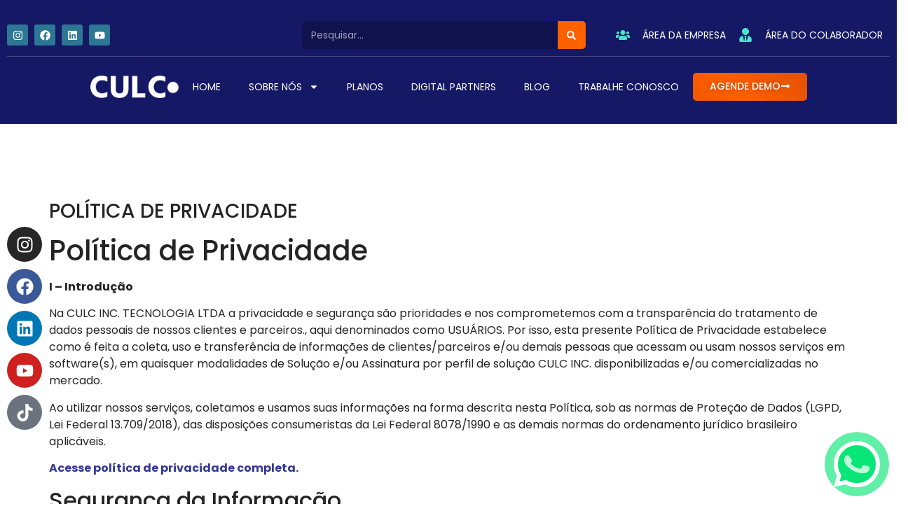

--- FILE ---
content_type: text/html; charset=UTF-8
request_url: https://www.culc.com.br/politica-de-privacidade-termos-de-uso/
body_size: 24772
content:
<!doctype html>
<html lang="pt-BR">
<head>
<meta charset="UTF-8">
<meta name="viewport" content="width=device-width, initial-scale=1">
<link rel="profile" href="https://gmpg.org/xfn/11">
<meta name='robots' content='index, follow, max-image-preview:large, max-snippet:-1, max-video-preview:-1' />
<style>img:is([sizes="auto" i], [sizes^="auto," i]) { contain-intrinsic-size: 3000px 1500px }</style>
<!-- This site is optimized with the Yoast SEO plugin v24.5 - https://yoast.com/wordpress/plugins/seo/ -->
<title>Política de Privacidade &amp; Termos de Uso - CULC</title>
<link rel="canonical" href="https://www.culc.com.br/politica-de-privacidade-termos-de-uso/" />
<meta property="og:locale" content="pt_BR" />
<meta property="og:type" content="article" />
<meta property="og:title" content="Política de Privacidade &amp; Termos de Uso - CULC" />
<meta property="og:description" content="POLÍTICA DE PRIVACIDADE Política de Privacidade I – Introdução Na CULC INC. TECNOLOGIA LTDA a privacidade e segurança são prioridades e nos comprometemos com a transparência do tratamento de dados pessoais de nossos clientes e parceiros., aqui denominados como USUÁRIOS. Por isso, esta presente Política de Privacidade estabelece como é feita a coleta, uso e transferência [&hellip;]" />
<meta property="og:url" content="https://www.culc.com.br/politica-de-privacidade-termos-de-uso/" />
<meta property="og:site_name" content="CULC" />
<meta property="article:publisher" content="https://www.facebook.com/Culc.inc" />
<meta property="article:modified_time" content="2024-03-31T20:16:17+00:00" />
<meta name="twitter:card" content="summary_large_image" />
<meta name="twitter:label1" content="Est. tempo de leitura" />
<meta name="twitter:data1" content="3 minutos" />
<script type="application/ld+json" class="yoast-schema-graph">{"@context":"https://schema.org","@graph":[{"@type":"WebPage","@id":"https://www.culc.com.br/politica-de-privacidade-termos-de-uso/","url":"https://www.culc.com.br/politica-de-privacidade-termos-de-uso/","name":"Política de Privacidade & Termos de Uso - CULC","isPartOf":{"@id":"https://www.culc.com.br/#website"},"datePublished":"2024-03-31T20:15:16+00:00","dateModified":"2024-03-31T20:16:17+00:00","breadcrumb":{"@id":"https://www.culc.com.br/politica-de-privacidade-termos-de-uso/#breadcrumb"},"inLanguage":"pt-BR","potentialAction":[{"@type":"ReadAction","target":["https://www.culc.com.br/politica-de-privacidade-termos-de-uso/"]}]},{"@type":"BreadcrumbList","@id":"https://www.culc.com.br/politica-de-privacidade-termos-de-uso/#breadcrumb","itemListElement":[{"@type":"ListItem","position":1,"name":"Início","item":"https://www.culc.com.br/"},{"@type":"ListItem","position":2,"name":"Política de Privacidade &#038; Termos de Uso"}]},{"@type":"WebSite","@id":"https://www.culc.com.br/#website","url":"https://www.culc.com.br/","name":"CULC","description":"Somos Cultura Digital para ressignificar o jeito de se trabalhar.","publisher":{"@id":"https://www.culc.com.br/#organization"},"potentialAction":[{"@type":"SearchAction","target":{"@type":"EntryPoint","urlTemplate":"https://www.culc.com.br/?s={search_term_string}"},"query-input":{"@type":"PropertyValueSpecification","valueRequired":true,"valueName":"search_term_string"}}],"inLanguage":"pt-BR"},{"@type":"Organization","@id":"https://www.culc.com.br/#organization","name":"CULC Inc.","url":"https://www.culc.com.br/","logo":{"@type":"ImageObject","inLanguage":"pt-BR","@id":"https://www.culc.com.br/#/schema/logo/image/","url":"https://www.culc.com.br/wp-content/uploads/2024/02/cropped-50a62514-bd73-4bee-a577-ce9baa83b52b.jpg","contentUrl":"https://www.culc.com.br/wp-content/uploads/2024/02/cropped-50a62514-bd73-4bee-a577-ce9baa83b52b.jpg","width":513,"height":512,"caption":"CULC Inc."},"image":{"@id":"https://www.culc.com.br/#/schema/logo/image/"},"sameAs":["https://www.facebook.com/Culc.inc","https://www.instagram.com/culc_plataforma/","https://www.linkedin.com/company/culc-plataforma-de-trabalho-digital/"]}]}</script>
<!-- / Yoast SEO plugin. -->
<link rel="alternate" type="application/rss+xml" title="Feed para CULC &raquo;" href="https://www.culc.com.br/feed/" />
<link rel="alternate" type="application/rss+xml" title="Feed de comentários para CULC &raquo;" href="https://www.culc.com.br/comments/feed/" />
<style id='global-styles-inline-css'>
:root{--wp--preset--aspect-ratio--square: 1;--wp--preset--aspect-ratio--4-3: 4/3;--wp--preset--aspect-ratio--3-4: 3/4;--wp--preset--aspect-ratio--3-2: 3/2;--wp--preset--aspect-ratio--2-3: 2/3;--wp--preset--aspect-ratio--16-9: 16/9;--wp--preset--aspect-ratio--9-16: 9/16;--wp--preset--color--black: #000000;--wp--preset--color--cyan-bluish-gray: #abb8c3;--wp--preset--color--white: #ffffff;--wp--preset--color--pale-pink: #f78da7;--wp--preset--color--vivid-red: #cf2e2e;--wp--preset--color--luminous-vivid-orange: #ff6900;--wp--preset--color--luminous-vivid-amber: #fcb900;--wp--preset--color--light-green-cyan: #7bdcb5;--wp--preset--color--vivid-green-cyan: #00d084;--wp--preset--color--pale-cyan-blue: #8ed1fc;--wp--preset--color--vivid-cyan-blue: #0693e3;--wp--preset--color--vivid-purple: #9b51e0;--wp--preset--gradient--vivid-cyan-blue-to-vivid-purple: linear-gradient(135deg,rgba(6,147,227,1) 0%,rgb(155,81,224) 100%);--wp--preset--gradient--light-green-cyan-to-vivid-green-cyan: linear-gradient(135deg,rgb(122,220,180) 0%,rgb(0,208,130) 100%);--wp--preset--gradient--luminous-vivid-amber-to-luminous-vivid-orange: linear-gradient(135deg,rgba(252,185,0,1) 0%,rgba(255,105,0,1) 100%);--wp--preset--gradient--luminous-vivid-orange-to-vivid-red: linear-gradient(135deg,rgba(255,105,0,1) 0%,rgb(207,46,46) 100%);--wp--preset--gradient--very-light-gray-to-cyan-bluish-gray: linear-gradient(135deg,rgb(238,238,238) 0%,rgb(169,184,195) 100%);--wp--preset--gradient--cool-to-warm-spectrum: linear-gradient(135deg,rgb(74,234,220) 0%,rgb(151,120,209) 20%,rgb(207,42,186) 40%,rgb(238,44,130) 60%,rgb(251,105,98) 80%,rgb(254,248,76) 100%);--wp--preset--gradient--blush-light-purple: linear-gradient(135deg,rgb(255,206,236) 0%,rgb(152,150,240) 100%);--wp--preset--gradient--blush-bordeaux: linear-gradient(135deg,rgb(254,205,165) 0%,rgb(254,45,45) 50%,rgb(107,0,62) 100%);--wp--preset--gradient--luminous-dusk: linear-gradient(135deg,rgb(255,203,112) 0%,rgb(199,81,192) 50%,rgb(65,88,208) 100%);--wp--preset--gradient--pale-ocean: linear-gradient(135deg,rgb(255,245,203) 0%,rgb(182,227,212) 50%,rgb(51,167,181) 100%);--wp--preset--gradient--electric-grass: linear-gradient(135deg,rgb(202,248,128) 0%,rgb(113,206,126) 100%);--wp--preset--gradient--midnight: linear-gradient(135deg,rgb(2,3,129) 0%,rgb(40,116,252) 100%);--wp--preset--font-size--small: 13px;--wp--preset--font-size--medium: 20px;--wp--preset--font-size--large: 36px;--wp--preset--font-size--x-large: 42px;--wp--preset--spacing--20: 0.44rem;--wp--preset--spacing--30: 0.67rem;--wp--preset--spacing--40: 1rem;--wp--preset--spacing--50: 1.5rem;--wp--preset--spacing--60: 2.25rem;--wp--preset--spacing--70: 3.38rem;--wp--preset--spacing--80: 5.06rem;--wp--preset--shadow--natural: 6px 6px 9px rgba(0, 0, 0, 0.2);--wp--preset--shadow--deep: 12px 12px 50px rgba(0, 0, 0, 0.4);--wp--preset--shadow--sharp: 6px 6px 0px rgba(0, 0, 0, 0.2);--wp--preset--shadow--outlined: 6px 6px 0px -3px rgba(255, 255, 255, 1), 6px 6px rgba(0, 0, 0, 1);--wp--preset--shadow--crisp: 6px 6px 0px rgba(0, 0, 0, 1);}:root { --wp--style--global--content-size: 800px;--wp--style--global--wide-size: 1200px; }:where(body) { margin: 0; }.wp-site-blocks > .alignleft { float: left; margin-right: 2em; }.wp-site-blocks > .alignright { float: right; margin-left: 2em; }.wp-site-blocks > .aligncenter { justify-content: center; margin-left: auto; margin-right: auto; }:where(.wp-site-blocks) > * { margin-block-start: 24px; margin-block-end: 0; }:where(.wp-site-blocks) > :first-child { margin-block-start: 0; }:where(.wp-site-blocks) > :last-child { margin-block-end: 0; }:root { --wp--style--block-gap: 24px; }:root :where(.is-layout-flow) > :first-child{margin-block-start: 0;}:root :where(.is-layout-flow) > :last-child{margin-block-end: 0;}:root :where(.is-layout-flow) > *{margin-block-start: 24px;margin-block-end: 0;}:root :where(.is-layout-constrained) > :first-child{margin-block-start: 0;}:root :where(.is-layout-constrained) > :last-child{margin-block-end: 0;}:root :where(.is-layout-constrained) > *{margin-block-start: 24px;margin-block-end: 0;}:root :where(.is-layout-flex){gap: 24px;}:root :where(.is-layout-grid){gap: 24px;}.is-layout-flow > .alignleft{float: left;margin-inline-start: 0;margin-inline-end: 2em;}.is-layout-flow > .alignright{float: right;margin-inline-start: 2em;margin-inline-end: 0;}.is-layout-flow > .aligncenter{margin-left: auto !important;margin-right: auto !important;}.is-layout-constrained > .alignleft{float: left;margin-inline-start: 0;margin-inline-end: 2em;}.is-layout-constrained > .alignright{float: right;margin-inline-start: 2em;margin-inline-end: 0;}.is-layout-constrained > .aligncenter{margin-left: auto !important;margin-right: auto !important;}.is-layout-constrained > :where(:not(.alignleft):not(.alignright):not(.alignfull)){max-width: var(--wp--style--global--content-size);margin-left: auto !important;margin-right: auto !important;}.is-layout-constrained > .alignwide{max-width: var(--wp--style--global--wide-size);}body .is-layout-flex{display: flex;}.is-layout-flex{flex-wrap: wrap;align-items: center;}.is-layout-flex > :is(*, div){margin: 0;}body .is-layout-grid{display: grid;}.is-layout-grid > :is(*, div){margin: 0;}body{padding-top: 0px;padding-right: 0px;padding-bottom: 0px;padding-left: 0px;}a:where(:not(.wp-element-button)){text-decoration: underline;}:root :where(.wp-element-button, .wp-block-button__link){background-color: #32373c;border-width: 0;color: #fff;font-family: inherit;font-size: inherit;line-height: inherit;padding: calc(0.667em + 2px) calc(1.333em + 2px);text-decoration: none;}.has-black-color{color: var(--wp--preset--color--black) !important;}.has-cyan-bluish-gray-color{color: var(--wp--preset--color--cyan-bluish-gray) !important;}.has-white-color{color: var(--wp--preset--color--white) !important;}.has-pale-pink-color{color: var(--wp--preset--color--pale-pink) !important;}.has-vivid-red-color{color: var(--wp--preset--color--vivid-red) !important;}.has-luminous-vivid-orange-color{color: var(--wp--preset--color--luminous-vivid-orange) !important;}.has-luminous-vivid-amber-color{color: var(--wp--preset--color--luminous-vivid-amber) !important;}.has-light-green-cyan-color{color: var(--wp--preset--color--light-green-cyan) !important;}.has-vivid-green-cyan-color{color: var(--wp--preset--color--vivid-green-cyan) !important;}.has-pale-cyan-blue-color{color: var(--wp--preset--color--pale-cyan-blue) !important;}.has-vivid-cyan-blue-color{color: var(--wp--preset--color--vivid-cyan-blue) !important;}.has-vivid-purple-color{color: var(--wp--preset--color--vivid-purple) !important;}.has-black-background-color{background-color: var(--wp--preset--color--black) !important;}.has-cyan-bluish-gray-background-color{background-color: var(--wp--preset--color--cyan-bluish-gray) !important;}.has-white-background-color{background-color: var(--wp--preset--color--white) !important;}.has-pale-pink-background-color{background-color: var(--wp--preset--color--pale-pink) !important;}.has-vivid-red-background-color{background-color: var(--wp--preset--color--vivid-red) !important;}.has-luminous-vivid-orange-background-color{background-color: var(--wp--preset--color--luminous-vivid-orange) !important;}.has-luminous-vivid-amber-background-color{background-color: var(--wp--preset--color--luminous-vivid-amber) !important;}.has-light-green-cyan-background-color{background-color: var(--wp--preset--color--light-green-cyan) !important;}.has-vivid-green-cyan-background-color{background-color: var(--wp--preset--color--vivid-green-cyan) !important;}.has-pale-cyan-blue-background-color{background-color: var(--wp--preset--color--pale-cyan-blue) !important;}.has-vivid-cyan-blue-background-color{background-color: var(--wp--preset--color--vivid-cyan-blue) !important;}.has-vivid-purple-background-color{background-color: var(--wp--preset--color--vivid-purple) !important;}.has-black-border-color{border-color: var(--wp--preset--color--black) !important;}.has-cyan-bluish-gray-border-color{border-color: var(--wp--preset--color--cyan-bluish-gray) !important;}.has-white-border-color{border-color: var(--wp--preset--color--white) !important;}.has-pale-pink-border-color{border-color: var(--wp--preset--color--pale-pink) !important;}.has-vivid-red-border-color{border-color: var(--wp--preset--color--vivid-red) !important;}.has-luminous-vivid-orange-border-color{border-color: var(--wp--preset--color--luminous-vivid-orange) !important;}.has-luminous-vivid-amber-border-color{border-color: var(--wp--preset--color--luminous-vivid-amber) !important;}.has-light-green-cyan-border-color{border-color: var(--wp--preset--color--light-green-cyan) !important;}.has-vivid-green-cyan-border-color{border-color: var(--wp--preset--color--vivid-green-cyan) !important;}.has-pale-cyan-blue-border-color{border-color: var(--wp--preset--color--pale-cyan-blue) !important;}.has-vivid-cyan-blue-border-color{border-color: var(--wp--preset--color--vivid-cyan-blue) !important;}.has-vivid-purple-border-color{border-color: var(--wp--preset--color--vivid-purple) !important;}.has-vivid-cyan-blue-to-vivid-purple-gradient-background{background: var(--wp--preset--gradient--vivid-cyan-blue-to-vivid-purple) !important;}.has-light-green-cyan-to-vivid-green-cyan-gradient-background{background: var(--wp--preset--gradient--light-green-cyan-to-vivid-green-cyan) !important;}.has-luminous-vivid-amber-to-luminous-vivid-orange-gradient-background{background: var(--wp--preset--gradient--luminous-vivid-amber-to-luminous-vivid-orange) !important;}.has-luminous-vivid-orange-to-vivid-red-gradient-background{background: var(--wp--preset--gradient--luminous-vivid-orange-to-vivid-red) !important;}.has-very-light-gray-to-cyan-bluish-gray-gradient-background{background: var(--wp--preset--gradient--very-light-gray-to-cyan-bluish-gray) !important;}.has-cool-to-warm-spectrum-gradient-background{background: var(--wp--preset--gradient--cool-to-warm-spectrum) !important;}.has-blush-light-purple-gradient-background{background: var(--wp--preset--gradient--blush-light-purple) !important;}.has-blush-bordeaux-gradient-background{background: var(--wp--preset--gradient--blush-bordeaux) !important;}.has-luminous-dusk-gradient-background{background: var(--wp--preset--gradient--luminous-dusk) !important;}.has-pale-ocean-gradient-background{background: var(--wp--preset--gradient--pale-ocean) !important;}.has-electric-grass-gradient-background{background: var(--wp--preset--gradient--electric-grass) !important;}.has-midnight-gradient-background{background: var(--wp--preset--gradient--midnight) !important;}.has-small-font-size{font-size: var(--wp--preset--font-size--small) !important;}.has-medium-font-size{font-size: var(--wp--preset--font-size--medium) !important;}.has-large-font-size{font-size: var(--wp--preset--font-size--large) !important;}.has-x-large-font-size{font-size: var(--wp--preset--font-size--x-large) !important;}
:root :where(.wp-block-pullquote){font-size: 1.5em;line-height: 1.6;}
</style>
<!-- <link rel='stylesheet' id='contact-form-7-css' href='https://www.culc.com.br/wp-content/plugins/contact-form-7/includes/css/styles.css?ver=6.0.4' media='all' /> -->
<!-- <link rel='stylesheet' id='wpcf7-redirect-script-frontend-css' href='https://www.culc.com.br/wp-content/plugins/wpcf7-redirect/build/css/wpcf7-redirect-frontend.min.css?ver=1.1' media='all' /> -->
<!-- <link rel='stylesheet' id='hello-elementor-css' href='https://www.culc.com.br/wp-content/themes/hello-elementor/style.min.css?ver=3.3.0' media='all' /> -->
<!-- <link rel='stylesheet' id='hello-elementor-theme-style-css' href='https://www.culc.com.br/wp-content/themes/hello-elementor/theme.min.css?ver=3.3.0' media='all' /> -->
<!-- <link rel='stylesheet' id='hello-elementor-header-footer-css' href='https://www.culc.com.br/wp-content/themes/hello-elementor/header-footer.min.css?ver=3.3.0' media='all' /> -->
<!-- <link rel='stylesheet' id='elementor-frontend-css' href='https://www.culc.com.br/wp-content/uploads/elementor/css/custom-frontend.min.css?ver=1740100551' media='all' /> -->
<link rel="stylesheet" type="text/css" href="//www.culc.com.br/wp-content/cache/wpfc-minified/km58chho/bnm8g.css" media="all"/>
<style id='elementor-frontend-inline-css'>
@-webkit-keyframes ha_fadeIn{0%{opacity:0}to{opacity:1}}@keyframes ha_fadeIn{0%{opacity:0}to{opacity:1}}@-webkit-keyframes ha_zoomIn{0%{opacity:0;-webkit-transform:scale3d(.3,.3,.3);transform:scale3d(.3,.3,.3)}50%{opacity:1}}@keyframes ha_zoomIn{0%{opacity:0;-webkit-transform:scale3d(.3,.3,.3);transform:scale3d(.3,.3,.3)}50%{opacity:1}}@-webkit-keyframes ha_rollIn{0%{opacity:0;-webkit-transform:translate3d(-100%,0,0) rotate3d(0,0,1,-120deg);transform:translate3d(-100%,0,0) rotate3d(0,0,1,-120deg)}to{opacity:1}}@keyframes ha_rollIn{0%{opacity:0;-webkit-transform:translate3d(-100%,0,0) rotate3d(0,0,1,-120deg);transform:translate3d(-100%,0,0) rotate3d(0,0,1,-120deg)}to{opacity:1}}@-webkit-keyframes ha_bounce{0%,20%,53%,to{-webkit-animation-timing-function:cubic-bezier(.215,.61,.355,1);animation-timing-function:cubic-bezier(.215,.61,.355,1)}40%,43%{-webkit-transform:translate3d(0,-30px,0) scaleY(1.1);transform:translate3d(0,-30px,0) scaleY(1.1);-webkit-animation-timing-function:cubic-bezier(.755,.05,.855,.06);animation-timing-function:cubic-bezier(.755,.05,.855,.06)}70%{-webkit-transform:translate3d(0,-15px,0) scaleY(1.05);transform:translate3d(0,-15px,0) scaleY(1.05);-webkit-animation-timing-function:cubic-bezier(.755,.05,.855,.06);animation-timing-function:cubic-bezier(.755,.05,.855,.06)}80%{-webkit-transition-timing-function:cubic-bezier(.215,.61,.355,1);transition-timing-function:cubic-bezier(.215,.61,.355,1);-webkit-transform:translate3d(0,0,0) scaleY(.95);transform:translate3d(0,0,0) scaleY(.95)}90%{-webkit-transform:translate3d(0,-4px,0) scaleY(1.02);transform:translate3d(0,-4px,0) scaleY(1.02)}}@keyframes ha_bounce{0%,20%,53%,to{-webkit-animation-timing-function:cubic-bezier(.215,.61,.355,1);animation-timing-function:cubic-bezier(.215,.61,.355,1)}40%,43%{-webkit-transform:translate3d(0,-30px,0) scaleY(1.1);transform:translate3d(0,-30px,0) scaleY(1.1);-webkit-animation-timing-function:cubic-bezier(.755,.05,.855,.06);animation-timing-function:cubic-bezier(.755,.05,.855,.06)}70%{-webkit-transform:translate3d(0,-15px,0) scaleY(1.05);transform:translate3d(0,-15px,0) scaleY(1.05);-webkit-animation-timing-function:cubic-bezier(.755,.05,.855,.06);animation-timing-function:cubic-bezier(.755,.05,.855,.06)}80%{-webkit-transition-timing-function:cubic-bezier(.215,.61,.355,1);transition-timing-function:cubic-bezier(.215,.61,.355,1);-webkit-transform:translate3d(0,0,0) scaleY(.95);transform:translate3d(0,0,0) scaleY(.95)}90%{-webkit-transform:translate3d(0,-4px,0) scaleY(1.02);transform:translate3d(0,-4px,0) scaleY(1.02)}}@-webkit-keyframes ha_bounceIn{0%,20%,40%,60%,80%,to{-webkit-animation-timing-function:cubic-bezier(.215,.61,.355,1);animation-timing-function:cubic-bezier(.215,.61,.355,1)}0%{opacity:0;-webkit-transform:scale3d(.3,.3,.3);transform:scale3d(.3,.3,.3)}20%{-webkit-transform:scale3d(1.1,1.1,1.1);transform:scale3d(1.1,1.1,1.1)}40%{-webkit-transform:scale3d(.9,.9,.9);transform:scale3d(.9,.9,.9)}60%{opacity:1;-webkit-transform:scale3d(1.03,1.03,1.03);transform:scale3d(1.03,1.03,1.03)}80%{-webkit-transform:scale3d(.97,.97,.97);transform:scale3d(.97,.97,.97)}to{opacity:1}}@keyframes ha_bounceIn{0%,20%,40%,60%,80%,to{-webkit-animation-timing-function:cubic-bezier(.215,.61,.355,1);animation-timing-function:cubic-bezier(.215,.61,.355,1)}0%{opacity:0;-webkit-transform:scale3d(.3,.3,.3);transform:scale3d(.3,.3,.3)}20%{-webkit-transform:scale3d(1.1,1.1,1.1);transform:scale3d(1.1,1.1,1.1)}40%{-webkit-transform:scale3d(.9,.9,.9);transform:scale3d(.9,.9,.9)}60%{opacity:1;-webkit-transform:scale3d(1.03,1.03,1.03);transform:scale3d(1.03,1.03,1.03)}80%{-webkit-transform:scale3d(.97,.97,.97);transform:scale3d(.97,.97,.97)}to{opacity:1}}@-webkit-keyframes ha_flipInX{0%{opacity:0;-webkit-transform:perspective(400px) rotate3d(1,0,0,90deg);transform:perspective(400px) rotate3d(1,0,0,90deg);-webkit-animation-timing-function:ease-in;animation-timing-function:ease-in}40%{-webkit-transform:perspective(400px) rotate3d(1,0,0,-20deg);transform:perspective(400px) rotate3d(1,0,0,-20deg);-webkit-animation-timing-function:ease-in;animation-timing-function:ease-in}60%{opacity:1;-webkit-transform:perspective(400px) rotate3d(1,0,0,10deg);transform:perspective(400px) rotate3d(1,0,0,10deg)}80%{-webkit-transform:perspective(400px) rotate3d(1,0,0,-5deg);transform:perspective(400px) rotate3d(1,0,0,-5deg)}}@keyframes ha_flipInX{0%{opacity:0;-webkit-transform:perspective(400px) rotate3d(1,0,0,90deg);transform:perspective(400px) rotate3d(1,0,0,90deg);-webkit-animation-timing-function:ease-in;animation-timing-function:ease-in}40%{-webkit-transform:perspective(400px) rotate3d(1,0,0,-20deg);transform:perspective(400px) rotate3d(1,0,0,-20deg);-webkit-animation-timing-function:ease-in;animation-timing-function:ease-in}60%{opacity:1;-webkit-transform:perspective(400px) rotate3d(1,0,0,10deg);transform:perspective(400px) rotate3d(1,0,0,10deg)}80%{-webkit-transform:perspective(400px) rotate3d(1,0,0,-5deg);transform:perspective(400px) rotate3d(1,0,0,-5deg)}}@-webkit-keyframes ha_flipInY{0%{opacity:0;-webkit-transform:perspective(400px) rotate3d(0,1,0,90deg);transform:perspective(400px) rotate3d(0,1,0,90deg);-webkit-animation-timing-function:ease-in;animation-timing-function:ease-in}40%{-webkit-transform:perspective(400px) rotate3d(0,1,0,-20deg);transform:perspective(400px) rotate3d(0,1,0,-20deg);-webkit-animation-timing-function:ease-in;animation-timing-function:ease-in}60%{opacity:1;-webkit-transform:perspective(400px) rotate3d(0,1,0,10deg);transform:perspective(400px) rotate3d(0,1,0,10deg)}80%{-webkit-transform:perspective(400px) rotate3d(0,1,0,-5deg);transform:perspective(400px) rotate3d(0,1,0,-5deg)}}@keyframes ha_flipInY{0%{opacity:0;-webkit-transform:perspective(400px) rotate3d(0,1,0,90deg);transform:perspective(400px) rotate3d(0,1,0,90deg);-webkit-animation-timing-function:ease-in;animation-timing-function:ease-in}40%{-webkit-transform:perspective(400px) rotate3d(0,1,0,-20deg);transform:perspective(400px) rotate3d(0,1,0,-20deg);-webkit-animation-timing-function:ease-in;animation-timing-function:ease-in}60%{opacity:1;-webkit-transform:perspective(400px) rotate3d(0,1,0,10deg);transform:perspective(400px) rotate3d(0,1,0,10deg)}80%{-webkit-transform:perspective(400px) rotate3d(0,1,0,-5deg);transform:perspective(400px) rotate3d(0,1,0,-5deg)}}@-webkit-keyframes ha_swing{20%{-webkit-transform:rotate3d(0,0,1,15deg);transform:rotate3d(0,0,1,15deg)}40%{-webkit-transform:rotate3d(0,0,1,-10deg);transform:rotate3d(0,0,1,-10deg)}60%{-webkit-transform:rotate3d(0,0,1,5deg);transform:rotate3d(0,0,1,5deg)}80%{-webkit-transform:rotate3d(0,0,1,-5deg);transform:rotate3d(0,0,1,-5deg)}}@keyframes ha_swing{20%{-webkit-transform:rotate3d(0,0,1,15deg);transform:rotate3d(0,0,1,15deg)}40%{-webkit-transform:rotate3d(0,0,1,-10deg);transform:rotate3d(0,0,1,-10deg)}60%{-webkit-transform:rotate3d(0,0,1,5deg);transform:rotate3d(0,0,1,5deg)}80%{-webkit-transform:rotate3d(0,0,1,-5deg);transform:rotate3d(0,0,1,-5deg)}}@-webkit-keyframes ha_slideInDown{0%{visibility:visible;-webkit-transform:translate3d(0,-100%,0);transform:translate3d(0,-100%,0)}}@keyframes ha_slideInDown{0%{visibility:visible;-webkit-transform:translate3d(0,-100%,0);transform:translate3d(0,-100%,0)}}@-webkit-keyframes ha_slideInUp{0%{visibility:visible;-webkit-transform:translate3d(0,100%,0);transform:translate3d(0,100%,0)}}@keyframes ha_slideInUp{0%{visibility:visible;-webkit-transform:translate3d(0,100%,0);transform:translate3d(0,100%,0)}}@-webkit-keyframes ha_slideInLeft{0%{visibility:visible;-webkit-transform:translate3d(-100%,0,0);transform:translate3d(-100%,0,0)}}@keyframes ha_slideInLeft{0%{visibility:visible;-webkit-transform:translate3d(-100%,0,0);transform:translate3d(-100%,0,0)}}@-webkit-keyframes ha_slideInRight{0%{visibility:visible;-webkit-transform:translate3d(100%,0,0);transform:translate3d(100%,0,0)}}@keyframes ha_slideInRight{0%{visibility:visible;-webkit-transform:translate3d(100%,0,0);transform:translate3d(100%,0,0)}}.ha_fadeIn{-webkit-animation-name:ha_fadeIn;animation-name:ha_fadeIn}.ha_zoomIn{-webkit-animation-name:ha_zoomIn;animation-name:ha_zoomIn}.ha_rollIn{-webkit-animation-name:ha_rollIn;animation-name:ha_rollIn}.ha_bounce{-webkit-transform-origin:center bottom;-ms-transform-origin:center bottom;transform-origin:center bottom;-webkit-animation-name:ha_bounce;animation-name:ha_bounce}.ha_bounceIn{-webkit-animation-name:ha_bounceIn;animation-name:ha_bounceIn;-webkit-animation-duration:.75s;-webkit-animation-duration:calc(var(--animate-duration)*.75);animation-duration:.75s;animation-duration:calc(var(--animate-duration)*.75)}.ha_flipInX,.ha_flipInY{-webkit-animation-name:ha_flipInX;animation-name:ha_flipInX;-webkit-backface-visibility:visible!important;backface-visibility:visible!important}.ha_flipInY{-webkit-animation-name:ha_flipInY;animation-name:ha_flipInY}.ha_swing{-webkit-transform-origin:top center;-ms-transform-origin:top center;transform-origin:top center;-webkit-animation-name:ha_swing;animation-name:ha_swing}.ha_slideInDown{-webkit-animation-name:ha_slideInDown;animation-name:ha_slideInDown}.ha_slideInUp{-webkit-animation-name:ha_slideInUp;animation-name:ha_slideInUp}.ha_slideInLeft{-webkit-animation-name:ha_slideInLeft;animation-name:ha_slideInLeft}.ha_slideInRight{-webkit-animation-name:ha_slideInRight;animation-name:ha_slideInRight}.ha-css-transform-yes{-webkit-transition-duration:var(--ha-tfx-transition-duration, .2s);transition-duration:var(--ha-tfx-transition-duration, .2s);-webkit-transition-property:-webkit-transform;transition-property:transform;transition-property:transform,-webkit-transform;-webkit-transform:translate(var(--ha-tfx-translate-x, 0),var(--ha-tfx-translate-y, 0)) scale(var(--ha-tfx-scale-x, 1),var(--ha-tfx-scale-y, 1)) skew(var(--ha-tfx-skew-x, 0),var(--ha-tfx-skew-y, 0)) rotateX(var(--ha-tfx-rotate-x, 0)) rotateY(var(--ha-tfx-rotate-y, 0)) rotateZ(var(--ha-tfx-rotate-z, 0));transform:translate(var(--ha-tfx-translate-x, 0),var(--ha-tfx-translate-y, 0)) scale(var(--ha-tfx-scale-x, 1),var(--ha-tfx-scale-y, 1)) skew(var(--ha-tfx-skew-x, 0),var(--ha-tfx-skew-y, 0)) rotateX(var(--ha-tfx-rotate-x, 0)) rotateY(var(--ha-tfx-rotate-y, 0)) rotateZ(var(--ha-tfx-rotate-z, 0))}.ha-css-transform-yes:hover{-webkit-transform:translate(var(--ha-tfx-translate-x-hover, var(--ha-tfx-translate-x, 0)),var(--ha-tfx-translate-y-hover, var(--ha-tfx-translate-y, 0))) scale(var(--ha-tfx-scale-x-hover, var(--ha-tfx-scale-x, 1)),var(--ha-tfx-scale-y-hover, var(--ha-tfx-scale-y, 1))) skew(var(--ha-tfx-skew-x-hover, var(--ha-tfx-skew-x, 0)),var(--ha-tfx-skew-y-hover, var(--ha-tfx-skew-y, 0))) rotateX(var(--ha-tfx-rotate-x-hover, var(--ha-tfx-rotate-x, 0))) rotateY(var(--ha-tfx-rotate-y-hover, var(--ha-tfx-rotate-y, 0))) rotateZ(var(--ha-tfx-rotate-z-hover, var(--ha-tfx-rotate-z, 0)));transform:translate(var(--ha-tfx-translate-x-hover, var(--ha-tfx-translate-x, 0)),var(--ha-tfx-translate-y-hover, var(--ha-tfx-translate-y, 0))) scale(var(--ha-tfx-scale-x-hover, var(--ha-tfx-scale-x, 1)),var(--ha-tfx-scale-y-hover, var(--ha-tfx-scale-y, 1))) skew(var(--ha-tfx-skew-x-hover, var(--ha-tfx-skew-x, 0)),var(--ha-tfx-skew-y-hover, var(--ha-tfx-skew-y, 0))) rotateX(var(--ha-tfx-rotate-x-hover, var(--ha-tfx-rotate-x, 0))) rotateY(var(--ha-tfx-rotate-y-hover, var(--ha-tfx-rotate-y, 0))) rotateZ(var(--ha-tfx-rotate-z-hover, var(--ha-tfx-rotate-z, 0)))}.happy-addon>.elementor-widget-container{word-wrap:break-word;overflow-wrap:break-word}.happy-addon>.elementor-widget-container,.happy-addon>.elementor-widget-container *{-webkit-box-sizing:border-box;box-sizing:border-box}.happy-addon p:empty{display:none}.happy-addon .elementor-inline-editing{min-height:auto!important}.happy-addon-pro img{max-width:100%;height:auto;-o-object-fit:cover;object-fit:cover}.ha-screen-reader-text{position:absolute;overflow:hidden;clip:rect(1px,1px,1px,1px);margin:-1px;padding:0;width:1px;height:1px;border:0;word-wrap:normal!important;-webkit-clip-path:inset(50%);clip-path:inset(50%)}.ha-has-bg-overlay>.elementor-widget-container{position:relative;z-index:1}.ha-has-bg-overlay>.elementor-widget-container:before{position:absolute;top:0;left:0;z-index:-1;width:100%;height:100%;content:""}.ha-popup--is-enabled .ha-js-popup,.ha-popup--is-enabled .ha-js-popup img{cursor:-webkit-zoom-in!important;cursor:zoom-in!important}.mfp-wrap .mfp-arrow,.mfp-wrap .mfp-close{background-color:transparent}.mfp-wrap .mfp-arrow:focus,.mfp-wrap .mfp-close:focus{outline-width:thin}.ha-advanced-tooltip-enable{position:relative;cursor:pointer;--ha-tooltip-arrow-color:black;--ha-tooltip-arrow-distance:0}.ha-advanced-tooltip-enable .ha-advanced-tooltip-content{position:absolute;z-index:999;display:none;padding:5px 0;width:120px;height:auto;border-radius:6px;background-color:#000;color:#fff;text-align:center;opacity:0}.ha-advanced-tooltip-enable .ha-advanced-tooltip-content::after{position:absolute;border-width:5px;border-style:solid;content:""}.ha-advanced-tooltip-enable .ha-advanced-tooltip-content.no-arrow::after{visibility:hidden}.ha-advanced-tooltip-enable .ha-advanced-tooltip-content.show{display:inline-block;opacity:1}.ha-advanced-tooltip-enable.ha-advanced-tooltip-top .ha-advanced-tooltip-content,body[data-elementor-device-mode=tablet] .ha-advanced-tooltip-enable.ha-advanced-tooltip-tablet-top .ha-advanced-tooltip-content{top:unset;right:0;bottom:calc(101% + var(--ha-tooltip-arrow-distance));left:0;margin:0 auto}.ha-advanced-tooltip-enable.ha-advanced-tooltip-top .ha-advanced-tooltip-content::after,body[data-elementor-device-mode=tablet] .ha-advanced-tooltip-enable.ha-advanced-tooltip-tablet-top .ha-advanced-tooltip-content::after{top:100%;right:unset;bottom:unset;left:50%;border-color:var(--ha-tooltip-arrow-color) transparent transparent transparent;-webkit-transform:translateX(-50%);-ms-transform:translateX(-50%);transform:translateX(-50%)}.ha-advanced-tooltip-enable.ha-advanced-tooltip-bottom .ha-advanced-tooltip-content,body[data-elementor-device-mode=tablet] .ha-advanced-tooltip-enable.ha-advanced-tooltip-tablet-bottom .ha-advanced-tooltip-content{top:calc(101% + var(--ha-tooltip-arrow-distance));right:0;bottom:unset;left:0;margin:0 auto}.ha-advanced-tooltip-enable.ha-advanced-tooltip-bottom .ha-advanced-tooltip-content::after,body[data-elementor-device-mode=tablet] .ha-advanced-tooltip-enable.ha-advanced-tooltip-tablet-bottom .ha-advanced-tooltip-content::after{top:unset;right:unset;bottom:100%;left:50%;border-color:transparent transparent var(--ha-tooltip-arrow-color) transparent;-webkit-transform:translateX(-50%);-ms-transform:translateX(-50%);transform:translateX(-50%)}.ha-advanced-tooltip-enable.ha-advanced-tooltip-left .ha-advanced-tooltip-content,body[data-elementor-device-mode=tablet] .ha-advanced-tooltip-enable.ha-advanced-tooltip-tablet-left .ha-advanced-tooltip-content{top:50%;right:calc(101% + var(--ha-tooltip-arrow-distance));bottom:unset;left:unset;-webkit-transform:translateY(-50%);-ms-transform:translateY(-50%);transform:translateY(-50%)}.ha-advanced-tooltip-enable.ha-advanced-tooltip-left .ha-advanced-tooltip-content::after,body[data-elementor-device-mode=tablet] .ha-advanced-tooltip-enable.ha-advanced-tooltip-tablet-left .ha-advanced-tooltip-content::after{top:50%;right:unset;bottom:unset;left:100%;border-color:transparent transparent transparent var(--ha-tooltip-arrow-color);-webkit-transform:translateY(-50%);-ms-transform:translateY(-50%);transform:translateY(-50%)}.ha-advanced-tooltip-enable.ha-advanced-tooltip-right .ha-advanced-tooltip-content,body[data-elementor-device-mode=tablet] .ha-advanced-tooltip-enable.ha-advanced-tooltip-tablet-right .ha-advanced-tooltip-content{top:50%;right:unset;bottom:unset;left:calc(101% + var(--ha-tooltip-arrow-distance));-webkit-transform:translateY(-50%);-ms-transform:translateY(-50%);transform:translateY(-50%)}.ha-advanced-tooltip-enable.ha-advanced-tooltip-right .ha-advanced-tooltip-content::after,body[data-elementor-device-mode=tablet] .ha-advanced-tooltip-enable.ha-advanced-tooltip-tablet-right .ha-advanced-tooltip-content::after{top:50%;right:100%;bottom:unset;left:unset;border-color:transparent var(--ha-tooltip-arrow-color) transparent transparent;-webkit-transform:translateY(-50%);-ms-transform:translateY(-50%);transform:translateY(-50%)}body[data-elementor-device-mode=mobile] .ha-advanced-tooltip-enable.ha-advanced-tooltip-mobile-top .ha-advanced-tooltip-content{top:unset;right:0;bottom:calc(101% + var(--ha-tooltip-arrow-distance));left:0;margin:0 auto}body[data-elementor-device-mode=mobile] .ha-advanced-tooltip-enable.ha-advanced-tooltip-mobile-top .ha-advanced-tooltip-content::after{top:100%;right:unset;bottom:unset;left:50%;border-color:var(--ha-tooltip-arrow-color) transparent transparent transparent;-webkit-transform:translateX(-50%);-ms-transform:translateX(-50%);transform:translateX(-50%)}body[data-elementor-device-mode=mobile] .ha-advanced-tooltip-enable.ha-advanced-tooltip-mobile-bottom .ha-advanced-tooltip-content{top:calc(101% + var(--ha-tooltip-arrow-distance));right:0;bottom:unset;left:0;margin:0 auto}body[data-elementor-device-mode=mobile] .ha-advanced-tooltip-enable.ha-advanced-tooltip-mobile-bottom .ha-advanced-tooltip-content::after{top:unset;right:unset;bottom:100%;left:50%;border-color:transparent transparent var(--ha-tooltip-arrow-color) transparent;-webkit-transform:translateX(-50%);-ms-transform:translateX(-50%);transform:translateX(-50%)}body[data-elementor-device-mode=mobile] .ha-advanced-tooltip-enable.ha-advanced-tooltip-mobile-left .ha-advanced-tooltip-content{top:50%;right:calc(101% + var(--ha-tooltip-arrow-distance));bottom:unset;left:unset;-webkit-transform:translateY(-50%);-ms-transform:translateY(-50%);transform:translateY(-50%)}body[data-elementor-device-mode=mobile] .ha-advanced-tooltip-enable.ha-advanced-tooltip-mobile-left .ha-advanced-tooltip-content::after{top:50%;right:unset;bottom:unset;left:100%;border-color:transparent transparent transparent var(--ha-tooltip-arrow-color);-webkit-transform:translateY(-50%);-ms-transform:translateY(-50%);transform:translateY(-50%)}body[data-elementor-device-mode=mobile] .ha-advanced-tooltip-enable.ha-advanced-tooltip-mobile-right .ha-advanced-tooltip-content{top:50%;right:unset;bottom:unset;left:calc(101% + var(--ha-tooltip-arrow-distance));-webkit-transform:translateY(-50%);-ms-transform:translateY(-50%);transform:translateY(-50%)}body[data-elementor-device-mode=mobile] .ha-advanced-tooltip-enable.ha-advanced-tooltip-mobile-right .ha-advanced-tooltip-content::after{top:50%;right:100%;bottom:unset;left:unset;border-color:transparent var(--ha-tooltip-arrow-color) transparent transparent;-webkit-transform:translateY(-50%);-ms-transform:translateY(-50%);transform:translateY(-50%)}body.elementor-editor-active .happy-addon.ha-gravityforms .gform_wrapper{display:block!important}.ha-scroll-to-top-wrap.ha-scroll-to-top-hide{display:none}.ha-scroll-to-top-wrap.edit-mode,.ha-scroll-to-top-wrap.single-page-off{display:none!important}.ha-scroll-to-top-button{position:fixed;right:15px;bottom:15px;z-index:9999;display:-webkit-box;display:-webkit-flex;display:-ms-flexbox;display:flex;-webkit-box-align:center;-webkit-align-items:center;align-items:center;-ms-flex-align:center;-webkit-box-pack:center;-ms-flex-pack:center;-webkit-justify-content:center;justify-content:center;width:50px;height:50px;border-radius:50px;background-color:#5636d1;color:#fff;text-align:center;opacity:1;cursor:pointer;-webkit-transition:all .3s;transition:all .3s}.ha-scroll-to-top-button i{color:#fff;font-size:16px}.ha-scroll-to-top-button:hover{background-color:#e2498a}
</style>
<link rel='stylesheet' id='elementor-post-20-css' href='https://www.culc.com.br/wp-content/uploads/elementor/css/post-20.css?ver=1740100551' media='all' />
<!-- <link rel='stylesheet' id='widget-social-icons-css' href='https://www.culc.com.br/wp-content/plugins/elementor/assets/css/widget-social-icons.min.css?ver=3.27.6' media='all' /> -->
<!-- <link rel='stylesheet' id='e-apple-webkit-css' href='https://www.culc.com.br/wp-content/uploads/elementor/css/custom-apple-webkit.min.css?ver=1740100551' media='all' /> -->
<!-- <link rel='stylesheet' id='widget-search-form-css' href='https://www.culc.com.br/wp-content/plugins/pro-elements/assets/css/widget-search-form.min.css?ver=3.27.3' media='all' /> -->
<!-- <link rel='stylesheet' id='widget-icon-list-css' href='https://www.culc.com.br/wp-content/uploads/elementor/css/custom-widget-icon-list.min.css?ver=1740100551' media='all' /> -->
<!-- <link rel='stylesheet' id='widget-image-css' href='https://www.culc.com.br/wp-content/plugins/elementor/assets/css/widget-image.min.css?ver=3.27.6' media='all' /> -->
<!-- <link rel='stylesheet' id='widget-nav-menu-css' href='https://www.culc.com.br/wp-content/uploads/elementor/css/custom-pro-widget-nav-menu.min.css?ver=1740100551' media='all' /> -->
<!-- <link rel='stylesheet' id='e-animation-float-css' href='https://www.culc.com.br/wp-content/plugins/elementor/assets/lib/animations/styles/e-animation-float.min.css?ver=3.27.6' media='all' /> -->
<!-- <link rel='stylesheet' id='widget-lottie-css' href='https://www.culc.com.br/wp-content/plugins/pro-elements/assets/css/widget-lottie.min.css?ver=3.27.3' media='all' /> -->
<!-- <link rel='stylesheet' id='widget-heading-css' href='https://www.culc.com.br/wp-content/plugins/elementor/assets/css/widget-heading.min.css?ver=3.27.6' media='all' /> -->
<!-- <link rel='stylesheet' id='widget-form-css' href='https://www.culc.com.br/wp-content/plugins/pro-elements/assets/css/widget-form.min.css?ver=3.27.3' media='all' /> -->
<!-- <link rel='stylesheet' id='e-shapes-css' href='https://www.culc.com.br/wp-content/plugins/elementor/assets/css/conditionals/shapes.min.css?ver=3.27.6' media='all' /> -->
<!-- <link rel='stylesheet' id='widget-text-editor-css' href='https://www.culc.com.br/wp-content/plugins/elementor/assets/css/widget-text-editor.min.css?ver=3.27.6' media='all' /> -->
<!-- <link rel='stylesheet' id='swiper-css' href='https://www.culc.com.br/wp-content/plugins/elementor/assets/lib/swiper/v8/css/swiper.min.css?ver=8.4.5' media='all' /> -->
<!-- <link rel='stylesheet' id='e-swiper-css' href='https://www.culc.com.br/wp-content/plugins/elementor/assets/css/conditionals/e-swiper.min.css?ver=3.27.6' media='all' /> -->
<!-- <link rel='stylesheet' id='widget-image-carousel-css' href='https://www.culc.com.br/wp-content/plugins/elementor/assets/css/widget-image-carousel.min.css?ver=3.27.6' media='all' /> -->
<!-- <link rel='stylesheet' id='font-awesome-5-all-css' href='https://www.culc.com.br/wp-content/plugins/elementor/assets/lib/font-awesome/css/all.min.css?ver=3.27.6' media='all' /> -->
<!-- <link rel='stylesheet' id='font-awesome-4-shim-css' href='https://www.culc.com.br/wp-content/plugins/elementor/assets/lib/font-awesome/css/v4-shims.min.css?ver=3.27.6' media='all' /> -->
<link rel="stylesheet" type="text/css" href="//www.culc.com.br/wp-content/cache/wpfc-minified/2rk1s5mo/852op.css" media="all"/>
<link rel='stylesheet' id='elementor-post-2550-css' href='https://www.culc.com.br/wp-content/uploads/elementor/css/post-2550.css?ver=1740562920' media='all' />
<link rel='stylesheet' id='elementor-post-312-css' href='https://www.culc.com.br/wp-content/uploads/elementor/css/post-312.css?ver=1763332933' media='all' />
<!-- <link rel='stylesheet' id='happy-icons-css' href='https://www.culc.com.br/wp-content/plugins/happy-elementor-addons/assets/fonts/style.min.css?ver=3.16.2' media='all' /> -->
<!-- <link rel='stylesheet' id='font-awesome-css' href='https://www.culc.com.br/wp-content/plugins/elementor/assets/lib/font-awesome/css/font-awesome.min.css?ver=4.7.0' media='all' /> -->
<link rel="stylesheet" type="text/css" href="//www.culc.com.br/wp-content/cache/wpfc-minified/qwnjccty/bnm8g.css" media="all"/>
<link rel='stylesheet' id='elementor-post-674-css' href='https://www.culc.com.br/wp-content/uploads/elementor/css/post-674.css?ver=1762441886' media='all' />
<!-- <link rel='stylesheet' id='happy-elementor-addons-674-css' href='https://www.culc.com.br/wp-content/uploads/happyaddons/css/ha-674.css?ver=3.16.2.1711905377' media='all' /> -->
<link rel="stylesheet" type="text/css" href="//www.culc.com.br/wp-content/cache/wpfc-minified/k29popsg/bnm8g.css" media="all"/>
<style id='akismet-widget-style-inline-css'>
.a-stats {
--akismet-color-mid-green: #357b49;
--akismet-color-white: #fff;
--akismet-color-light-grey: #f6f7f7;
max-width: 350px;
width: auto;
}
.a-stats * {
all: unset;
box-sizing: border-box;
}
.a-stats strong {
font-weight: 600;
}
.a-stats a.a-stats__link,
.a-stats a.a-stats__link:visited,
.a-stats a.a-stats__link:active {
background: var(--akismet-color-mid-green);
border: none;
box-shadow: none;
border-radius: 8px;
color: var(--akismet-color-white);
cursor: pointer;
display: block;
font-family: -apple-system, BlinkMacSystemFont, 'Segoe UI', 'Roboto', 'Oxygen-Sans', 'Ubuntu', 'Cantarell', 'Helvetica Neue', sans-serif;
font-weight: 500;
padding: 12px;
text-align: center;
text-decoration: none;
transition: all 0.2s ease;
}
/* Extra specificity to deal with TwentyTwentyOne focus style */
.widget .a-stats a.a-stats__link:focus {
background: var(--akismet-color-mid-green);
color: var(--akismet-color-white);
text-decoration: none;
}
.a-stats a.a-stats__link:hover {
filter: brightness(110%);
box-shadow: 0 4px 12px rgba(0, 0, 0, 0.06), 0 0 2px rgba(0, 0, 0, 0.16);
}
.a-stats .count {
color: var(--akismet-color-white);
display: block;
font-size: 1.5em;
line-height: 1.4;
padding: 0 13px;
white-space: nowrap;
}
</style>
<!-- <link rel='stylesheet' id='cf7cf-style-css' href='https://www.culc.com.br/wp-content/plugins/cf7-conditional-fields/style.css?ver=2.5.9' media='all' /> -->
<!-- <link rel='stylesheet' id='eael-general-css' href='https://www.culc.com.br/wp-content/plugins/essential-addons-for-elementor-lite/assets/front-end/css/view/general.min.css?ver=6.1.4' media='all' /> -->
<link rel="stylesheet" type="text/css" href="//www.culc.com.br/wp-content/cache/wpfc-minified/98z3i50c/bnm8k.css" media="all"/>
<link rel='stylesheet' id='google-fonts-1-css' href='https://fonts.googleapis.com/css?family=Roboto%3A100%2C100italic%2C200%2C200italic%2C300%2C300italic%2C400%2C400italic%2C500%2C500italic%2C600%2C600italic%2C700%2C700italic%2C800%2C800italic%2C900%2C900italic%7CRoboto+Slab%3A100%2C100italic%2C200%2C200italic%2C300%2C300italic%2C400%2C400italic%2C500%2C500italic%2C600%2C600italic%2C700%2C700italic%2C800%2C800italic%2C900%2C900italic%7CPoppins%3A100%2C100italic%2C200%2C200italic%2C300%2C300italic%2C400%2C400italic%2C500%2C500italic%2C600%2C600italic%2C700%2C700italic%2C800%2C800italic%2C900%2C900italic&#038;display=swap&#038;ver=6.7.4' media='all' />
<link rel="preconnect" href="https://fonts.gstatic.com/" crossorigin><script src="https://www.culc.com.br/wp-includes/js/jquery/jquery.min.js?ver=3.7.1" id="jquery-core-js"></script>
<script src="https://www.culc.com.br/wp-includes/js/jquery/jquery-migrate.min.js?ver=3.4.1" id="jquery-migrate-js"></script>
<script src="https://www.culc.com.br/wp-content/plugins/elementor/assets/lib/font-awesome/js/v4-shims.min.js?ver=3.27.6" id="font-awesome-4-shim-js"></script>
<script src="https://www.culc.com.br/wp-content/plugins/happy-elementor-addons/assets/vendor/dom-purify/purify.min.js?ver=3.1.6" id="dom-purify-js"></script>
<link rel="https://api.w.org/" href="https://www.culc.com.br/wp-json/" /><link rel="alternate" title="JSON" type="application/json" href="https://www.culc.com.br/wp-json/wp/v2/pages/2550" /><link rel="EditURI" type="application/rsd+xml" title="RSD" href="https://www.culc.com.br/xmlrpc.php?rsd" />
<meta name="generator" content="WordPress 6.7.4" />
<link rel='shortlink' href='https://www.culc.com.br/?p=2550' />
<link rel="alternate" title="oEmbed (JSON)" type="application/json+oembed" href="https://www.culc.com.br/wp-json/oembed/1.0/embed?url=https%3A%2F%2Fwww.culc.com.br%2Fpolitica-de-privacidade-termos-de-uso%2F" />
<link rel="alternate" title="oEmbed (XML)" type="text/xml+oembed" href="https://www.culc.com.br/wp-json/oembed/1.0/embed?url=https%3A%2F%2Fwww.culc.com.br%2Fpolitica-de-privacidade-termos-de-uso%2F&#038;format=xml" />
<script>
var errorQueue = [];
var timeout;
function isBot() {
const bots = ['bot', 'googlebot', 'bingbot', 'facebook', 'slurp', 'twitter', 'yahoo'];
const userAgent = navigator.userAgent.toLowerCase();
return bots.some(bot => userAgent.includes(bot));
}
window.onerror = function(msg, url, line) {
var errorMessage = [
'Message: ' + msg,
'URL: ' + url,
'Line: ' + line
].join(' - ');
// Filter out bot errors...
if (isBot()) {
return;
}
//console.log(errorMessage);
errorQueue.push(errorMessage);
if (errorQueue.length >= 5) {
sendErrorsToServer();
} else {
clearTimeout(timeout);
timeout = setTimeout(sendErrorsToServer, 5000);
}
}
function sendErrorsToServer() {
if (errorQueue.length > 0) {
var message;
if (errorQueue.length === 1) {
// Se houver apenas um erro, mantenha o formato atual
message = errorQueue[0];
} else {
// Se houver múltiplos erros, use quebras de linha para separá-los
message = errorQueue.join('\n\n');
}
var xhr = new XMLHttpRequest();
var nonce = 'e53fec8e88';
var ajaxurl = 'https://www.culc.com.br/wp-admin/admin-ajax.php?action=bill_minozzi_js_error_catched&_wpnonce=e53fec8e88';
xhr.open('POST', encodeURI(ajaxurl));
xhr.setRequestHeader('Content-Type', 'application/x-www-form-urlencoded');
xhr.onload = function() {
if (xhr.status === 200) {
// console.log('Success:', xhr.responseText);
} else {
console.log('Error:', xhr.status);
}
};
xhr.onerror = function() {
console.error('Request failed');
};
xhr.send('action=bill_minozzi_js_error_catched&_wpnonce=' + nonce + '&bill_js_error_catched=' + encodeURIComponent(message));
errorQueue = []; // Limpa a fila de erros após o envio
}
}
function sendErrorsToServer() {
if (errorQueue.length > 0) {
var message = errorQueue.join(' | ');
//console.error(message);
var xhr = new XMLHttpRequest();
var nonce = 'e53fec8e88';
var ajaxurl = 'https://www.culc.com.br/wp-admin/admin-ajax.php?action=bill_minozzi_js_error_catched&_wpnonce=e53fec8e88'; // No need to esc_js here
xhr.open('POST', encodeURI(ajaxurl));
xhr.setRequestHeader('Content-Type', 'application/x-www-form-urlencoded');
xhr.onload = function() {
if (xhr.status === 200) {
//console.log('Success:::', xhr.responseText);
} else {
console.log('Error:', xhr.status);
}
};
xhr.onerror = function() {
console.error('Request failed');
};
xhr.send('action=bill_minozzi_js_error_catched&_wpnonce=' + nonce + '&bill_js_error_catched=' + encodeURIComponent(message));
errorQueue = []; // Clear the error queue after sending
}
}
function sendErrorsToServer() {
if (errorQueue.length > 0) {
var message = errorQueue.join('\n\n'); // Usa duas quebras de linha como separador
var xhr = new XMLHttpRequest();
var nonce = 'e53fec8e88';
var ajaxurl = 'https://www.culc.com.br/wp-admin/admin-ajax.php?action=bill_minozzi_js_error_catched&_wpnonce=e53fec8e88';
xhr.open('POST', encodeURI(ajaxurl));
xhr.setRequestHeader('Content-Type', 'application/x-www-form-urlencoded');
xhr.onload = function() {
if (xhr.status === 200) {
// console.log('Success:', xhr.responseText);
} else {
console.log('Error:', xhr.status);
}
};
xhr.onerror = function() {
console.error('Request failed');
};
xhr.send('action=bill_minozzi_js_error_catched&_wpnonce=' + nonce + '&bill_js_error_catched=' + encodeURIComponent(message));
errorQueue = []; // Limpa a fila de erros após o envio
}
}
window.addEventListener('beforeunload', sendErrorsToServer);
</script>
<meta name="generator" content="Elementor 3.27.6; features: e_font_icon_svg, additional_custom_breakpoints; settings: css_print_method-external, google_font-enabled, font_display-swap">
<!-- Google Tag Manager -->
<script>(function(w,d,s,l,i){w[l]=w[l]||[];w[l].push({'gtm.start':
new Date().getTime(),event:'gtm.js'});var f=d.getElementsByTagName(s)[0],
j=d.createElement(s),dl=l!='dataLayer'?'&l='+l:'';j.async=true;j.src=
'https://www.googletagmanager.com/gtm.js?id='+i+dl;f.parentNode.insertBefore(j,f);
})(window,document,'script','dataLayer','GTM-WJ43GHWL');</script>
<!-- End Google Tag Manager -->
<style>
.e-con.e-parent:nth-of-type(n+4):not(.e-lazyloaded):not(.e-no-lazyload),
.e-con.e-parent:nth-of-type(n+4):not(.e-lazyloaded):not(.e-no-lazyload) * {
background-image: none !important;
}
@media screen and (max-height: 1024px) {
.e-con.e-parent:nth-of-type(n+3):not(.e-lazyloaded):not(.e-no-lazyload),
.e-con.e-parent:nth-of-type(n+3):not(.e-lazyloaded):not(.e-no-lazyload) * {
background-image: none !important;
}
}
@media screen and (max-height: 640px) {
.e-con.e-parent:nth-of-type(n+2):not(.e-lazyloaded):not(.e-no-lazyload),
.e-con.e-parent:nth-of-type(n+2):not(.e-lazyloaded):not(.e-no-lazyload) * {
background-image: none !important;
}
}
</style>
<link rel="icon" href="https://www.culc.com.br/wp-content/uploads/2024/02/cropped-Frame-9-32x32.png" sizes="32x32" />
<link rel="icon" href="https://www.culc.com.br/wp-content/uploads/2024/02/cropped-Frame-9-192x192.png" sizes="192x192" />
<link rel="apple-touch-icon" href="https://www.culc.com.br/wp-content/uploads/2024/02/cropped-Frame-9-180x180.png" />
<meta name="msapplication-TileImage" content="https://www.culc.com.br/wp-content/uploads/2024/02/cropped-Frame-9-270x270.png" />
</head>
<body class="page-template page-template-elementor_header_footer page page-id-2550 wp-custom-logo wp-embed-responsive theme-default elementor-default elementor-template-full-width elementor-kit-20 elementor-page elementor-page-2550">
<!-- Google Tag Manager (noscript) -->
<noscript><iframe src="https://www.googletagmanager.com/ns.html?id=GTM-WJ43GHWL"
height="0" width="0" style="display:none;visibility:hidden"></iframe></noscript>
<!-- End Google Tag Manager (noscript) -->
<a class="skip-link screen-reader-text" href="#content">Ir para o conteúdo</a>
<div data-elementor-type="header" data-elementor-id="312" class="elementor elementor-312 elementor-location-header" data-elementor-settings="{&quot;ha_cmc_init_switcher&quot;:&quot;no&quot;}" data-elementor-post-type="elementor_library">
<div class="elementor-element elementor-element-b55b6a9 menu-header e-flex e-con-boxed e-con e-parent" data-id="b55b6a9" data-element_type="container" data-settings="{&quot;background_background&quot;:&quot;classic&quot;,&quot;_ha_eqh_enable&quot;:false}">
<div class="e-con-inner">
<div class="elementor-element elementor-element-0e6d23a e-con-full e-flex e-con e-child" data-id="0e6d23a" data-element_type="container" data-settings="{&quot;_ha_eqh_enable&quot;:false}">
<div class="elementor-element elementor-element-0f800a1 elementor-hidden-mobile e-flex e-con-boxed e-con e-child" data-id="0f800a1" data-element_type="container" data-settings="{&quot;_ha_eqh_enable&quot;:false}">
<div class="e-con-inner">
<div class="elementor-element elementor-element-c48b989 e-grid-align-left elementor-shape-rounded elementor-grid-0 elementor-widget elementor-widget-social-icons" data-id="c48b989" data-element_type="widget" data-widget_type="social-icons.default">
<div class="elementor-widget-container">
<div class="elementor-social-icons-wrapper elementor-grid">
<span class="elementor-grid-item">
<a class="elementor-icon elementor-social-icon elementor-social-icon-instagram elementor-repeater-item-15c27ba" href="https://www.instagram.com/culc_plataforma/" target="_blank">
<span class="elementor-screen-only">Instagram</span>
<svg class="e-font-icon-svg e-fab-instagram" viewBox="0 0 448 512" xmlns="http://www.w3.org/2000/svg"><path d="M224.1 141c-63.6 0-114.9 51.3-114.9 114.9s51.3 114.9 114.9 114.9S339 319.5 339 255.9 287.7 141 224.1 141zm0 189.6c-41.1 0-74.7-33.5-74.7-74.7s33.5-74.7 74.7-74.7 74.7 33.5 74.7 74.7-33.6 74.7-74.7 74.7zm146.4-194.3c0 14.9-12 26.8-26.8 26.8-14.9 0-26.8-12-26.8-26.8s12-26.8 26.8-26.8 26.8 12 26.8 26.8zm76.1 27.2c-1.7-35.9-9.9-67.7-36.2-93.9-26.2-26.2-58-34.4-93.9-36.2-37-2.1-147.9-2.1-184.9 0-35.8 1.7-67.6 9.9-93.9 36.1s-34.4 58-36.2 93.9c-2.1 37-2.1 147.9 0 184.9 1.7 35.9 9.9 67.7 36.2 93.9s58 34.4 93.9 36.2c37 2.1 147.9 2.1 184.9 0 35.9-1.7 67.7-9.9 93.9-36.2 26.2-26.2 34.4-58 36.2-93.9 2.1-37 2.1-147.8 0-184.8zM398.8 388c-7.8 19.6-22.9 34.7-42.6 42.6-29.5 11.7-99.5 9-132.1 9s-102.7 2.6-132.1-9c-19.6-7.8-34.7-22.9-42.6-42.6-11.7-29.5-9-99.5-9-132.1s-2.6-102.7 9-132.1c7.8-19.6 22.9-34.7 42.6-42.6 29.5-11.7 99.5-9 132.1-9s102.7-2.6 132.1 9c19.6 7.8 34.7 22.9 42.6 42.6 11.7 29.5 9 99.5 9 132.1s2.7 102.7-9 132.1z"></path></svg>					</a>
</span>
<span class="elementor-grid-item">
<a class="elementor-icon elementor-social-icon elementor-social-icon-facebook elementor-repeater-item-c9f1fae" href="https://www.facebook.com/Culc.inc" target="_blank">
<span class="elementor-screen-only">Facebook</span>
<svg class="e-font-icon-svg e-fab-facebook" viewBox="0 0 512 512" xmlns="http://www.w3.org/2000/svg"><path d="M504 256C504 119 393 8 256 8S8 119 8 256c0 123.78 90.69 226.38 209.25 245V327.69h-63V256h63v-54.64c0-62.15 37-96.48 93.67-96.48 27.14 0 55.52 4.84 55.52 4.84v61h-31.28c-30.8 0-40.41 19.12-40.41 38.73V256h68.78l-11 71.69h-57.78V501C413.31 482.38 504 379.78 504 256z"></path></svg>					</a>
</span>
<span class="elementor-grid-item">
<a class="elementor-icon elementor-social-icon elementor-social-icon-linkedin elementor-repeater-item-68c275b" href="https://www.linkedin.com/company/culc-plataforma-de-trabalho-digital/" target="_blank">
<span class="elementor-screen-only">Linkedin</span>
<svg class="e-font-icon-svg e-fab-linkedin" viewBox="0 0 448 512" xmlns="http://www.w3.org/2000/svg"><path d="M416 32H31.9C14.3 32 0 46.5 0 64.3v383.4C0 465.5 14.3 480 31.9 480H416c17.6 0 32-14.5 32-32.3V64.3c0-17.8-14.4-32.3-32-32.3zM135.4 416H69V202.2h66.5V416zm-33.2-243c-21.3 0-38.5-17.3-38.5-38.5S80.9 96 102.2 96c21.2 0 38.5 17.3 38.5 38.5 0 21.3-17.2 38.5-38.5 38.5zm282.1 243h-66.4V312c0-24.8-.5-56.7-34.5-56.7-34.6 0-39.9 27-39.9 54.9V416h-66.4V202.2h63.7v29.2h.9c8.9-16.8 30.6-34.5 62.9-34.5 67.2 0 79.7 44.3 79.7 101.9V416z"></path></svg>					</a>
</span>
<span class="elementor-grid-item">
<a class="elementor-icon elementor-social-icon elementor-social-icon-youtube elementor-repeater-item-aaa73d7" href="https://www.youtube.com/channel/UColJnCT7sZiRWGOJMfr_t9A" target="_blank">
<span class="elementor-screen-only">Youtube</span>
<svg class="e-font-icon-svg e-fab-youtube" viewBox="0 0 576 512" xmlns="http://www.w3.org/2000/svg"><path d="M549.655 124.083c-6.281-23.65-24.787-42.276-48.284-48.597C458.781 64 288 64 288 64S117.22 64 74.629 75.486c-23.497 6.322-42.003 24.947-48.284 48.597-11.412 42.867-11.412 132.305-11.412 132.305s0 89.438 11.412 132.305c6.281 23.65 24.787 41.5 48.284 47.821C117.22 448 288 448 288 448s170.78 0 213.371-11.486c23.497-6.321 42.003-24.171 48.284-47.821 11.412-42.867 11.412-132.305 11.412-132.305s0-89.438-11.412-132.305zm-317.51 213.508V175.185l142.739 81.205-142.739 81.201z"></path></svg>					</a>
</span>
</div>
</div>
</div>
</div>
</div>
<div class="elementor-element elementor-element-52d5e84 elementor-hidden-mobile e-flex e-con-boxed e-con e-child" data-id="52d5e84" data-element_type="container" data-settings="{&quot;_ha_eqh_enable&quot;:false}">
<div class="e-con-inner">
<div class="elementor-element elementor-element-86dd16f elementor-hidden-tablet elementor-hidden-mobile elementor-search-form--skin-classic elementor-search-form--button-type-icon elementor-search-form--icon-search elementor-widget elementor-widget-search-form" data-id="86dd16f" data-element_type="widget" data-settings="{&quot;skin&quot;:&quot;classic&quot;}" data-widget_type="search-form.default">
<div class="elementor-widget-container">
<search role="search">
<form class="elementor-search-form" action="https://www.culc.com.br" method="get">
<div class="elementor-search-form__container">
<label class="elementor-screen-only" for="elementor-search-form-86dd16f">Search</label>
<input id="elementor-search-form-86dd16f" placeholder="Pesquisar..." class="elementor-search-form__input" type="search" name="s" value="">
<button class="elementor-search-form__submit" type="submit" aria-label="Search">
<div class="e-font-icon-svg-container"><svg class="fa fa-search e-font-icon-svg e-fas-search" viewBox="0 0 512 512" xmlns="http://www.w3.org/2000/svg"><path d="M505 442.7L405.3 343c-4.5-4.5-10.6-7-17-7H372c27.6-35.3 44-79.7 44-128C416 93.1 322.9 0 208 0S0 93.1 0 208s93.1 208 208 208c48.3 0 92.7-16.4 128-44v16.3c0 6.4 2.5 12.5 7 17l99.7 99.7c9.4 9.4 24.6 9.4 33.9 0l28.3-28.3c9.4-9.4 9.4-24.6.1-34zM208 336c-70.7 0-128-57.2-128-128 0-70.7 57.2-128 128-128 70.7 0 128 57.2 128 128 0 70.7-57.2 128-128 128z"></path></svg></div>													</button>
</div>
</form>
</search>
</div>
</div>
</div>
</div>
<div class="elementor-element elementor-element-a4cfc3d e-flex e-con-boxed e-con e-child" data-id="a4cfc3d" data-element_type="container" data-settings="{&quot;_ha_eqh_enable&quot;:false}">
<div class="e-con-inner">
<div class="elementor-element elementor-element-d316975 elementor-icon-list--layout-inline elementor-align-right elementor-mobile-align-left elementor-list-item-link-full_width elementor-widget elementor-widget-icon-list" data-id="d316975" data-element_type="widget" data-widget_type="icon-list.default">
<div class="elementor-widget-container">
<ul class="elementor-icon-list-items elementor-inline-items">
<li class="elementor-icon-list-item elementor-inline-item">
<a href="https://culc.app/company/login">
<span class="elementor-icon-list-icon">
<svg aria-hidden="true" class="e-font-icon-svg e-fas-users" viewBox="0 0 640 512" xmlns="http://www.w3.org/2000/svg"><path d="M96 224c35.3 0 64-28.7 64-64s-28.7-64-64-64-64 28.7-64 64 28.7 64 64 64zm448 0c35.3 0 64-28.7 64-64s-28.7-64-64-64-64 28.7-64 64 28.7 64 64 64zm32 32h-64c-17.6 0-33.5 7.1-45.1 18.6 40.3 22.1 68.9 62 75.1 109.4h66c17.7 0 32-14.3 32-32v-32c0-35.3-28.7-64-64-64zm-256 0c61.9 0 112-50.1 112-112S381.9 32 320 32 208 82.1 208 144s50.1 112 112 112zm76.8 32h-8.3c-20.8 10-43.9 16-68.5 16s-47.6-6-68.5-16h-8.3C179.6 288 128 339.6 128 403.2V432c0 26.5 21.5 48 48 48h288c26.5 0 48-21.5 48-48v-28.8c0-63.6-51.6-115.2-115.2-115.2zm-223.7-13.4C161.5 263.1 145.6 256 128 256H64c-35.3 0-64 28.7-64 64v32c0 17.7 14.3 32 32 32h65.9c6.3-47.4 34.9-87.3 75.2-109.4z"></path></svg>						</span>
<span class="elementor-icon-list-text">Área da Empresa</span>
</a>
</li>
<li class="elementor-icon-list-item elementor-inline-item">
<a href="https://culc.app/login">
<span class="elementor-icon-list-icon">
<svg aria-hidden="true" class="e-font-icon-svg e-fas-user-tie" viewBox="0 0 448 512" xmlns="http://www.w3.org/2000/svg"><path d="M224 256c70.7 0 128-57.3 128-128S294.7 0 224 0 96 57.3 96 128s57.3 128 128 128zm95.8 32.6L272 480l-32-136 32-56h-96l32 56-32 136-47.8-191.4C56.9 292 0 350.3 0 422.4V464c0 26.5 21.5 48 48 48h352c26.5 0 48-21.5 48-48v-41.6c0-72.1-56.9-130.4-128.2-133.8z"></path></svg>						</span>
<span class="elementor-icon-list-text">Área do Colaborador</span>
</a>
</li>
</ul>
</div>
</div>
</div>
</div>
</div>
</div>
</div>
<div class="elementor-element elementor-element-10f5bf3 menu-header e-flex e-con-boxed e-con e-parent" data-id="10f5bf3" data-element_type="container" data-settings="{&quot;background_background&quot;:&quot;classic&quot;,&quot;_ha_eqh_enable&quot;:false}">
<div class="e-con-inner">
<div data-ha-element-link="{&quot;url&quot;:&quot;https:\/\/www.culc.com.br\/&quot;,&quot;is_external&quot;:&quot;&quot;,&quot;nofollow&quot;:&quot;&quot;}" style="cursor: pointer" class="elementor-element elementor-element-9256462 elementor-widget__width-initial elementor-widget elementor-widget-image" data-id="9256462" data-element_type="widget" data-widget_type="image.default">
<div class="elementor-widget-container">
<a href="https://www.culc.com.br/">
<img width="295" height="75" src="https://www.culc.com.br/wp-content/uploads/2024/01/CULC_LOGO_W@2x.png" class="attachment-full size-full wp-image-315" alt="" />								</a>
</div>
</div>
<div class="elementor-element elementor-element-6c757c2 elementor-nav-menu__align-center elementor-nav-menu--dropdown-tablet elementor-nav-menu__text-align-aside elementor-nav-menu--toggle elementor-nav-menu--burger elementor-widget elementor-widget-nav-menu" data-id="6c757c2" data-element_type="widget" data-settings="{&quot;layout&quot;:&quot;horizontal&quot;,  &quot;submenu_icon&quot;:{&quot;value&quot;:&quot;&lt;svg class=\&quot;e-font-icon-svg e-fas-caret-down\&quot; viewBox=\&quot;0 0 320 512\&quot; xmlns=\&quot;http:\/\/www.w3.org\/2000\/svg\&quot;&gt;&lt;path d=\&quot;M31.3 192h257.3c17.8 0 26.7 21.5 14.1 34.1L174.1 354.8c-7.8 7.8-20.5 7.8-28.3 0L17.2 226.1C4.6 213.5 13.5 192 31.3 192z\&quot;&gt;&lt;\/path&gt;&lt;\/svg&gt;&quot;,  &quot;library&quot;:&quot;fa-solid&quot;},  &quot;toggle&quot;:&quot;burger&quot;}" data-widget_type="nav-menu.default">
<div class="elementor-widget-container">
<nav aria-label="Menu" class="elementor-nav-menu--main elementor-nav-menu__container elementor-nav-menu--layout-horizontal e--pointer-underline e--animation-fade">
<ul id="menu-1-6c757c2" class="elementor-nav-menu"><li class="menu-item menu-item-type-custom menu-item-object-custom menu-item-home menu-item-307"><a href="https://www.culc.com.br" class="elementor-item">Home</a></li>
<li class="menu-item menu-item-type-custom menu-item-object-custom menu-item-has-children menu-item-308"><a href="https://www.culc.com.br/sobre-nos" class="elementor-item">Sobre nós</a>
<ul class="sub-menu elementor-nav-menu--dropdown">
<li class="menu-item menu-item-type-custom menu-item-object-custom menu-item-2859"><a href="https://www.culc.com.br/sobre-nos/#quem-somos" class="elementor-sub-item elementor-item-anchor">Quem Somos</a></li>
<li class="menu-item menu-item-type-custom menu-item-object-custom menu-item-2860"><a href="https://www.culc.com.br/sobre-nos/#seja-culcker" class="elementor-sub-item elementor-item-anchor">Seja Culcker</a></li>
<li class="menu-item menu-item-type-custom menu-item-object-custom menu-item-home menu-item-3178"><a href="https://www.culc.com.br/#depoimentos" class="elementor-sub-item elementor-item-anchor">Quem Falou</a></li>
</ul>
</li>
<li class="menu-item menu-item-type-custom menu-item-object-custom menu-item-309"><a href="https://www.culc.com.br/planos" class="elementor-item">Planos</a></li>
<li class="menu-item menu-item-type-post_type menu-item-object-page menu-item-2512"><a href="https://www.culc.com.br/digital-partners/" class="elementor-item">Digital Partners</a></li>
<li class="menu-item menu-item-type-custom menu-item-object-custom menu-item-310"><a href="https://www.culc.com.br/blog" class="elementor-item">Blog</a></li>
<li class="menu-item menu-item-type-custom menu-item-object-custom menu-item-311"><a href="https://www.culc.com.br/trabalhe-conosco" class="elementor-item">Trabalhe conosco</a></li>
</ul>			</nav>
<div class="elementor-menu-toggle" role="button" tabindex="0" aria-label="Menu Toggle" aria-expanded="false">
<svg aria-hidden="true" role="presentation" class="elementor-menu-toggle__icon--open e-font-icon-svg e-eicon-menu-bar" viewBox="0 0 1000 1000" xmlns="http://www.w3.org/2000/svg"><path d="M104 333H896C929 333 958 304 958 271S929 208 896 208H104C71 208 42 237 42 271S71 333 104 333ZM104 583H896C929 583 958 554 958 521S929 458 896 458H104C71 458 42 487 42 521S71 583 104 583ZM104 833H896C929 833 958 804 958 771S929 708 896 708H104C71 708 42 737 42 771S71 833 104 833Z"></path></svg><svg aria-hidden="true" role="presentation" class="elementor-menu-toggle__icon--close e-font-icon-svg e-eicon-close" viewBox="0 0 1000 1000" xmlns="http://www.w3.org/2000/svg"><path d="M742 167L500 408 258 167C246 154 233 150 217 150 196 150 179 158 167 167 154 179 150 196 150 212 150 229 154 242 171 254L408 500 167 742C138 771 138 800 167 829 196 858 225 858 254 829L496 587 738 829C750 842 767 846 783 846 800 846 817 842 829 829 842 817 846 804 846 783 846 767 842 750 829 737L588 500 833 258C863 229 863 200 833 171 804 137 775 137 742 167Z"></path></svg>		</div>
<nav class="elementor-nav-menu--dropdown elementor-nav-menu__container" aria-hidden="true">
<ul id="menu-2-6c757c2" class="elementor-nav-menu"><li class="menu-item menu-item-type-custom menu-item-object-custom menu-item-home menu-item-307"><a href="https://www.culc.com.br" class="elementor-item" tabindex="-1">Home</a></li>
<li class="menu-item menu-item-type-custom menu-item-object-custom menu-item-has-children menu-item-308"><a href="https://www.culc.com.br/sobre-nos" class="elementor-item" tabindex="-1">Sobre nós</a>
<ul class="sub-menu elementor-nav-menu--dropdown">
<li class="menu-item menu-item-type-custom menu-item-object-custom menu-item-2859"><a href="https://www.culc.com.br/sobre-nos/#quem-somos" class="elementor-sub-item elementor-item-anchor" tabindex="-1">Quem Somos</a></li>
<li class="menu-item menu-item-type-custom menu-item-object-custom menu-item-2860"><a href="https://www.culc.com.br/sobre-nos/#seja-culcker" class="elementor-sub-item elementor-item-anchor" tabindex="-1">Seja Culcker</a></li>
<li class="menu-item menu-item-type-custom menu-item-object-custom menu-item-home menu-item-3178"><a href="https://www.culc.com.br/#depoimentos" class="elementor-sub-item elementor-item-anchor" tabindex="-1">Quem Falou</a></li>
</ul>
</li>
<li class="menu-item menu-item-type-custom menu-item-object-custom menu-item-309"><a href="https://www.culc.com.br/planos" class="elementor-item" tabindex="-1">Planos</a></li>
<li class="menu-item menu-item-type-post_type menu-item-object-page menu-item-2512"><a href="https://www.culc.com.br/digital-partners/" class="elementor-item" tabindex="-1">Digital Partners</a></li>
<li class="menu-item menu-item-type-custom menu-item-object-custom menu-item-310"><a href="https://www.culc.com.br/blog" class="elementor-item" tabindex="-1">Blog</a></li>
<li class="menu-item menu-item-type-custom menu-item-object-custom menu-item-311"><a href="https://www.culc.com.br/trabalhe-conosco" class="elementor-item" tabindex="-1">Trabalhe conosco</a></li>
</ul>			</nav>
</div>
</div>
<div class="elementor-element elementor-element-8d55f51 elementor-hidden-tablet elementor-hidden-mobile elementor-widget elementor-widget-button" data-id="8d55f51" data-element_type="widget" data-widget_type="button.default">
<div class="elementor-widget-container">
<div class="elementor-button-wrapper">
<a class="elementor-button elementor-button-link elementor-size-sm elementor-animation-float" href="https://www.culc.com.br/agendar/">
<span class="elementor-button-content-wrapper">
<span class="elementor-button-icon">
<svg aria-hidden="true" class="e-font-icon-svg e-fas-long-arrow-alt-right" viewBox="0 0 448 512" xmlns="http://www.w3.org/2000/svg"><path d="M313.941 216H12c-6.627 0-12 5.373-12 12v56c0 6.627 5.373 12 12 12h301.941v46.059c0 21.382 25.851 32.09 40.971 16.971l86.059-86.059c9.373-9.373 9.373-24.569 0-33.941l-86.059-86.059c-15.119-15.119-40.971-4.411-40.971 16.971V216z"></path></svg>			</span>
<span class="elementor-button-text">AGENDE DEMO</span>
</span>
</a>
</div>
</div>
</div>
<div data-ha-element-link="{&quot;url&quot;:&quot;https:\/\/wa.me\/5511954068604&quot;,&quot;is_external&quot;:&quot;&quot;,&quot;nofollow&quot;:&quot;&quot;}" style="cursor: pointer" class="elementor-element elementor-element-c16ac02 elementor-widget__width-initial elementor-fixed ha-css-transform-yes elementor-align-center elementor-widget elementor-widget-lottie" data-id="c16ac02" data-element_type="widget" data-settings="{&quot;source_json&quot;:{&quot;url&quot;:&quot;https:\/\/www.culc.com.br\/wp-content\/uploads\/2024\/01\/Animation-1705669362731.json&quot;,&quot;id&quot;:122,&quot;size&quot;:&quot;&quot;,&quot;alt&quot;:&quot;&quot;,&quot;source&quot;:&quot;library&quot;},&quot;_position&quot;:&quot;fixed&quot;,&quot;loop&quot;:&quot;yes&quot;,&quot;link_to&quot;:&quot;custom&quot;,&quot;source&quot;:&quot;media_file&quot;,&quot;caption_source&quot;:&quot;none&quot;,&quot;custom_link&quot;:{&quot;url&quot;:&quot;&quot;,&quot;is_external&quot;:&quot;&quot;,&quot;nofollow&quot;:&quot;&quot;,&quot;custom_attributes&quot;:&quot;&quot;},&quot;trigger&quot;:&quot;arriving_to_viewport&quot;,&quot;viewport&quot;:{&quot;unit&quot;:&quot;%&quot;,&quot;size&quot;:&quot;&quot;,&quot;sizes&quot;:{&quot;start&quot;:0,&quot;end&quot;:100}},&quot;play_speed&quot;:{&quot;unit&quot;:&quot;px&quot;,&quot;size&quot;:1,&quot;sizes&quot;:[]},&quot;start_point&quot;:{&quot;unit&quot;:&quot;%&quot;,&quot;size&quot;:0,&quot;sizes&quot;:[]},&quot;end_point&quot;:{&quot;unit&quot;:&quot;%&quot;,&quot;size&quot;:100,&quot;sizes&quot;:[]},&quot;renderer&quot;:&quot;svg&quot;}" data-widget_type="lottie.default">
<div class="elementor-widget-container">
<div class="e-lottie__container"><div class="e-lottie__animation"></div></div>				</div>
</div>
<div class="elementor-element elementor-element-a19d41a elementor-shape-circle elementor-grid-1 e-grid-align-left elementor-widget__width-initial elementor-fixed elementor-hidden-mobile elementor-widget elementor-widget-social-icons" data-id="a19d41a" data-element_type="widget" data-settings="{&quot;_position&quot;:&quot;fixed&quot;}" data-widget_type="social-icons.default">
<div class="elementor-widget-container">
<div class="elementor-social-icons-wrapper elementor-grid">
<span class="elementor-grid-item">
<a class="elementor-icon elementor-social-icon elementor-social-icon-instagram elementor-repeater-item-aa39916" href="https://www.instagram.com/culc_plataforma/" target="_blank">
<span class="elementor-screen-only">Instagram</span>
<svg class="e-font-icon-svg e-fab-instagram" viewBox="0 0 448 512" xmlns="http://www.w3.org/2000/svg"><path d="M224.1 141c-63.6 0-114.9 51.3-114.9 114.9s51.3 114.9 114.9 114.9S339 319.5 339 255.9 287.7 141 224.1 141zm0 189.6c-41.1 0-74.7-33.5-74.7-74.7s33.5-74.7 74.7-74.7 74.7 33.5 74.7 74.7-33.6 74.7-74.7 74.7zm146.4-194.3c0 14.9-12 26.8-26.8 26.8-14.9 0-26.8-12-26.8-26.8s12-26.8 26.8-26.8 26.8 12 26.8 26.8zm76.1 27.2c-1.7-35.9-9.9-67.7-36.2-93.9-26.2-26.2-58-34.4-93.9-36.2-37-2.1-147.9-2.1-184.9 0-35.8 1.7-67.6 9.9-93.9 36.1s-34.4 58-36.2 93.9c-2.1 37-2.1 147.9 0 184.9 1.7 35.9 9.9 67.7 36.2 93.9s58 34.4 93.9 36.2c37 2.1 147.9 2.1 184.9 0 35.9-1.7 67.7-9.9 93.9-36.2 26.2-26.2 34.4-58 36.2-93.9 2.1-37 2.1-147.8 0-184.8zM398.8 388c-7.8 19.6-22.9 34.7-42.6 42.6-29.5 11.7-99.5 9-132.1 9s-102.7 2.6-132.1-9c-19.6-7.8-34.7-22.9-42.6-42.6-11.7-29.5-9-99.5-9-132.1s-2.6-102.7 9-132.1c7.8-19.6 22.9-34.7 42.6-42.6 29.5-11.7 99.5-9 132.1-9s102.7-2.6 132.1 9c19.6 7.8 34.7 22.9 42.6 42.6 11.7 29.5 9 99.5 9 132.1s2.7 102.7-9 132.1z"></path></svg>					</a>
</span>
<span class="elementor-grid-item">
<a class="elementor-icon elementor-social-icon elementor-social-icon-facebook elementor-repeater-item-a68226f" href="https://www.facebook.com/Culc.inc" target="_blank">
<span class="elementor-screen-only">Facebook</span>
<svg class="e-font-icon-svg e-fab-facebook" viewBox="0 0 512 512" xmlns="http://www.w3.org/2000/svg"><path d="M504 256C504 119 393 8 256 8S8 119 8 256c0 123.78 90.69 226.38 209.25 245V327.69h-63V256h63v-54.64c0-62.15 37-96.48 93.67-96.48 27.14 0 55.52 4.84 55.52 4.84v61h-31.28c-30.8 0-40.41 19.12-40.41 38.73V256h68.78l-11 71.69h-57.78V501C413.31 482.38 504 379.78 504 256z"></path></svg>					</a>
</span>
<span class="elementor-grid-item">
<a class="elementor-icon elementor-social-icon elementor-social-icon-linkedin elementor-repeater-item-12bbb47" href="https://www.linkedin.com/company/culc-plataforma-de-trabalho-digital/" target="_blank">
<span class="elementor-screen-only">Linkedin</span>
<svg class="e-font-icon-svg e-fab-linkedin" viewBox="0 0 448 512" xmlns="http://www.w3.org/2000/svg"><path d="M416 32H31.9C14.3 32 0 46.5 0 64.3v383.4C0 465.5 14.3 480 31.9 480H416c17.6 0 32-14.5 32-32.3V64.3c0-17.8-14.4-32.3-32-32.3zM135.4 416H69V202.2h66.5V416zm-33.2-243c-21.3 0-38.5-17.3-38.5-38.5S80.9 96 102.2 96c21.2 0 38.5 17.3 38.5 38.5 0 21.3-17.2 38.5-38.5 38.5zm282.1 243h-66.4V312c0-24.8-.5-56.7-34.5-56.7-34.6 0-39.9 27-39.9 54.9V416h-66.4V202.2h63.7v29.2h.9c8.9-16.8 30.6-34.5 62.9-34.5 67.2 0 79.7 44.3 79.7 101.9V416z"></path></svg>					</a>
</span>
<span class="elementor-grid-item">
<a class="elementor-icon elementor-social-icon elementor-social-icon-youtube elementor-repeater-item-29df238" href="https://www.youtube.com/channel/UColJnCT7sZiRWGOJMfr_t9A" target="_blank">
<span class="elementor-screen-only">Youtube</span>
<svg class="e-font-icon-svg e-fab-youtube" viewBox="0 0 576 512" xmlns="http://www.w3.org/2000/svg"><path d="M549.655 124.083c-6.281-23.65-24.787-42.276-48.284-48.597C458.781 64 288 64 288 64S117.22 64 74.629 75.486c-23.497 6.322-42.003 24.947-48.284 48.597-11.412 42.867-11.412 132.305-11.412 132.305s0 89.438 11.412 132.305c6.281 23.65 24.787 41.5 48.284 47.821C117.22 448 288 448 288 448s170.78 0 213.371-11.486c23.497-6.321 42.003-24.171 48.284-47.821 11.412-42.867 11.412-132.305 11.412-132.305s0-89.438-11.412-132.305zm-317.51 213.508V175.185l142.739 81.205-142.739 81.201z"></path></svg>					</a>
</span>
<span class="elementor-grid-item">
<a class="elementor-icon elementor-social-icon elementor-social-icon-tiktok elementor-repeater-item-6b6f54e" href="https://www.tiktok.com/@culc_plataforma?_t=ZM-90lUr9VLAtg&#038;_r=1" target="_blank">
<span class="elementor-screen-only">Tiktok</span>
<svg class="e-font-icon-svg e-fab-tiktok" viewBox="0 0 448 512" xmlns="http://www.w3.org/2000/svg"><path d="M448,209.91a210.06,210.06,0,0,1-122.77-39.25V349.38A162.55,162.55,0,1,1,185,188.31V278.2a74.62,74.62,0,1,0,52.23,71.18V0l88,0a121.18,121.18,0,0,0,1.86,22.17h0A122.18,122.18,0,0,0,381,102.39a121.43,121.43,0,0,0,67,20.14Z"></path></svg>					</a>
</span>
</div>
</div>
</div>
</div>
</div>
</div>
<div data-elementor-type="wp-page" data-elementor-id="2550" class="elementor elementor-2550" data-elementor-settings="{&quot;ha_cmc_init_switcher&quot;:&quot;no&quot;}" data-elementor-post-type="page">
<div class="elementor-element elementor-element-0865203 e-flex e-con-boxed e-con e-parent" data-id="0865203" data-element_type="container" data-settings="{&quot;_ha_eqh_enable&quot;:false}">
<div class="e-con-inner">
<div class="elementor-element elementor-element-8122e6f elementor-widget elementor-widget-text-editor" data-id="8122e6f" data-element_type="widget" data-widget_type="text-editor.default">
<div class="elementor-widget-container">
<div class="fusion-fullwidth fullwidth-box fusion-builder-row-1 fusion-flex-container nonhundred-percent-fullwidth non-hundred-percent-height-scrolling"><div class="fusion-builder-row fusion-row fusion-flex-align-items-flex-start"><div class="fusion-layout-column fusion_builder_column fusion-builder-column-0 fusion_builder_column_1_1 1_1 fusion-flex-column"><div class="fusion-column-wrapper fusion-flex-justify-content-flex-start fusion-content-layout-column"><div class="fusion-title title fusion-title-1 fusion-sep-none fusion-title-text fusion-title-size-three"><h3 class="title-heading-left">POLÍTICA DE PRIVACIDADE</h3></div></div></div></div></div><div class="fusion-fullwidth fullwidth-box fusion-builder-row-2 fusion-flex-container nonhundred-percent-fullwidth non-hundred-percent-height-scrolling"><div class="fusion-builder-row fusion-row fusion-flex-align-items-flex-start"><div class="fusion-layout-column fusion_builder_column fusion-builder-column-1 fusion_builder_column_3_4 3_4 fusion-flex-column"><div class="fusion-column-wrapper fusion-flex-justify-content-flex-start fusion-content-layout-column"><div class="fusion-title title fusion-title-2 fusion-sep-none fusion-title-text fusion-title-size-one"><h1 class="title-heading-left"><span class="fundo-titulo">Política de Privacidade</span></h1></div><div class="fusion-text fusion-text-1"><p><strong>I – Introdução</strong></p><p>Na CULC INC. TECNOLOGIA LTDA a privacidade e segurança são prioridades e nos comprometemos com a transparência do tratamento de dados pessoais de nossos clientes e parceiros., aqui denominados como USUÁRIOS. Por isso, esta presente Política de Privacidade estabelece como é feita a coleta, uso e transferência de informações de clientes/parceiros e/ou demais pessoas que acessam ou usam nossos serviços em software(s), em quaisquer modalidades de Solução e/ou Assinatura por perfil de solução CULC INC. disponibilizadas e/ou comercializadas no mercado.</p><p>Ao utilizar nossos serviços, coletamos e usamos suas informações na forma descrita nesta Política, sob as normas de Proteção de Dados (LGPD, Lei Federal 13.709/2018), das disposições consumeristas da Lei Federal 8078/1990 e as demais normas do ordenamento jurídico brasileiro aplicáveis.</p><p><a href="https://culc.com.br/wp-content/uploads/2023/02/POLITICA-DE-PRIVACIDADE-CULC-INC.pdf" target="_blank" rel="noopener"><strong>Acesse política de privacidade completa.</strong></a></p></div><div class="fusion-title title fusion-title-3 fusion-sep-none fusion-title-text fusion-title-size-two"><h2 class="title-heading-left"><span class="fundo-titulo">Segurança da Informação</span></h2></div><div class="fusion-text fusion-text-2"><p>I – Introdução</p><p>Nosso(s) softwares CULC INC são 100% seguro em todas suas interações; a CULC INC. TECNOLOGIA LTDA, aqui simplesmente denominada CULC INC., empresa detentora do mesmo, investe periodicamente pesado em tecnologias de proteção de dados para você USUÁRIO utilizar com total tranquilidade e segurança em nosso(s) software(s), e em especifico, como USUÁRIO do software CULC – Plataforma de Trabalho Digital.</p><p>Nosso software CULC possui certificado de segurança SSL, o que significa que todos os seus dados trafegam com segurança pela internet.</p><p>Nossos sistemas são 100% seguros, pois todas as transações são criptografados com tecnologia SSL (Secure Socket Layer). Assim, todos os seus dados ficam irreconhecíveis enquanto trafegam pela internet, garantindo a sua segurança e confidencialidade.</p><p><strong><a href="https://culc.com.br/wp-content/uploads/2023/02/TERMO_SEGURANCA_CULC_INC.pdf" target="_blank" rel="noopener">Acesse segurança da informação completo.</a></strong></p></div><div class="fusion-title title fusion-title-4 fusion-sep-none fusion-title-text fusion-title-size-two"><h2 class="title-heading-left"><span class="fundo-titulo">Termos e Condição de Uso</span></h2></div><div class="fusion-text fusion-text-3"><p><strong>I – Das partes estabelecidas</strong></p><p><strong>CULC INC. TECNOLOGIA </strong><strong>LTDA.</strong>, pessoa jurídica de direito privado, CNPJ/MF sob 43.338.608/001-33, com sede à Alameda Jequitibá, n° 61, bairro Altos de São Fernando, na cidade de Jandira, SP, CEP 06630-060, e-mail: <u>suporte@culc.com.br</u>,</p><p>As Partes doravante denominadas neste Termo de Uso, como “<strong>LICENCIANTE”</strong> e de outro, “<strong>LICENCIADA” </strong>devidamente identificada através do preenchimento dos dados do formulário online disponível na URL</p><p><a href="https://culc.com.br/planos/plano-pme/"><strong>https://culc.com.br/planos/plano-pme/</strong></a></p><p>Nos termos da Lei 9.609/98 (<a href="http://www.planalto.gov.br/ccivil_03/leis/l9610.htm" target="_blank" rel="noopener">Lei de Direitos Autorais</a> – LDA), artigo 593 e seguintes do <a href="http://www.planalto.gov.br/ccivil_03/leis/2002/l10406compilada.htm" target="_blank" rel="noopener">Código Civil</a> (CC), as Partes têm, entre si, justo e acertado o presente Termo de Concessão e Condições de Uso do Software CULC – Plataforma de Trabalho Digital, (software de Gestão de Pessoas em nuvem; SaaS – “Software as a Service”), Termo que se regerá pelas condições abaixo descritas.</p><p>A Plataforma CULC é um produto de titularidade e administrada pela CULC Inc. Tecnologia Ltda.</p><p><a href="https://culc.com.br/wp-content/uploads/2023/02/Termo_Uso_Software_PME-1.pdf" target="_blank" rel="noopener"><strong>Acesse termos e condição de uso completo.</strong></a></p></div></div></div></div></div>								</div>
</div>
</div>
</div>
</div>
		<div data-elementor-type="footer" data-elementor-id="674" class="elementor elementor-674 elementor-location-footer" data-elementor-settings="{&quot;ha_cmc_init_switcher&quot;:&quot;no&quot;}" data-elementor-post-type="elementor_library">
<div class="elementor-element elementor-element-ce6fcec e-flex e-con-boxed e-con e-parent" data-id="ce6fcec" data-element_type="container" data-settings="{&quot;background_background&quot;:&quot;gradient&quot;,&quot;shape_divider_top&quot;:&quot;waves&quot;,&quot;_ha_eqh_enable&quot;:false}">
<div class="e-con-inner">
<div class="elementor-shape elementor-shape-top" data-negative="false">
<svg xmlns="http://www.w3.org/2000/svg" viewBox="0 0 1000 100" preserveAspectRatio="none">
<path class="elementor-shape-fill" d="M421.9,6.5c22.6-2.5,51.5,0.4,75.5,5.3c23.6,4.9,70.9,23.5,100.5,35.7c75.8,32.2,133.7,44.5,192.6,49.7	c23.6,2.1,48.7,3.5,103.4-2.5c54.7-6,106.2-25.6,106.2-25.6V0H0v30.3c0,0,72,32.6,158.4,30.5c39.2-0.7,92.8-6.7,134-22.4	c21.2-8.1,52.2-18.2,79.7-24.2C399.3,7.9,411.6,7.5,421.9,6.5z"/>
</svg>		</div>
<div class="elementor-element elementor-element-7d1b0f2 elementor-widget elementor-widget-heading" data-id="7d1b0f2" data-element_type="widget" data-widget_type="heading.default">
<div class="elementor-widget-container">
<h1 class="elementor-heading-title elementor-size-default">Assine a nossa newsletter</h1>				</div>
</div>
<div class="elementor-element elementor-element-c19946f elementor-button-align-stretch elementor-widget elementor-widget-form" data-id="c19946f" data-element_type="widget" data-settings="{&quot;button_width&quot;:&quot;33&quot;,&quot;step_next_label&quot;:&quot;Pr\u00f3ximo&quot;,&quot;step_previous_label&quot;:&quot;Anterior&quot;,&quot;step_type&quot;:&quot;number_text&quot;,&quot;step_icon_shape&quot;:&quot;circle&quot;}" data-widget_type="form.default">
<div class="elementor-widget-container">
<form class="elementor-form" method="post" id="newsletter" name="Newsletter">
<input type="hidden" name="post_id" value="674"/>
<input type="hidden" name="form_id" value="c19946f"/>
<input type="hidden" name="referer_title" value="Política de Privacidade &amp; Termos de Uso - CULC" />
<input type="hidden" name="queried_id" value="2550"/>
<div class="elementor-form-fields-wrapper elementor-labels-">
<div class="elementor-field-type-text elementor-field-group elementor-column elementor-field-group-name elementor-col-33 elementor-field-required">
<label for="form-field-name" class="elementor-field-label elementor-screen-only">
Nome							</label>
<input size="1" type="text" name="form_fields[name]" id="form-field-name" class="elementor-field elementor-size-sm  elementor-field-textual" placeholder="Nome" required="required">
</div>
<div class="elementor-field-type-email elementor-field-group elementor-column elementor-field-group-email elementor-col-33 elementor-field-required">
<label for="form-field-email" class="elementor-field-label elementor-screen-only">
E-mail							</label>
<input size="1" type="email" name="form_fields[email]" id="form-field-email" class="elementor-field elementor-size-sm  elementor-field-textual" placeholder="E-mail" required="required">
</div>
<div class="elementor-field-group elementor-column elementor-field-type-submit elementor-col-33 e-form__buttons">
<button class="elementor-button elementor-size-sm" type="submit">
<span class="elementor-button-content-wrapper">
<span class="elementor-button-icon">
<svg aria-hidden="true" class="e-font-icon-svg e-far-paper-plane" viewBox="0 0 512 512" xmlns="http://www.w3.org/2000/svg"><path d="M440 6.5L24 246.4c-34.4 19.9-31.1 70.8 5.7 85.9L144 379.6V464c0 46.4 59.2 65.5 86.6 28.6l43.8-59.1 111.9 46.2c5.9 2.4 12.1 3.6 18.3 3.6 8.2 0 16.3-2.1 23.6-6.2 12.8-7.2 21.6-20 23.9-34.5l59.4-387.2c6.1-40.1-36.9-68.8-71.5-48.9zM192 464v-64.6l36.6 15.1L192 464zm212.6-28.7l-153.8-63.5L391 169.5c10.7-15.5-9.5-33.5-23.7-21.2L155.8 332.6 48 288 464 48l-59.4 387.3z"></path></svg>																	</span>
<span class="elementor-button-text">ASSINAR</span>
</span>
</button>
</div>
</div>
</form>
</div>
</div>
<div class="elementor-element elementor-element-5aaa109 elementor-align-center elementor-icon-list--layout-traditional elementor-list-item-link-full_width elementor-widget elementor-widget-icon-list" data-id="5aaa109" data-element_type="widget" data-widget_type="icon-list.default">
<div class="elementor-widget-container">
<ul class="elementor-icon-list-items">
<li class="elementor-icon-list-item">
<a href="mailto:comercial@culc.com.br">
<span class="elementor-icon-list-icon">
<svg aria-hidden="true" class="e-font-icon-svg e-far-envelope" viewBox="0 0 512 512" xmlns="http://www.w3.org/2000/svg"><path d="M464 64H48C21.49 64 0 85.49 0 112v288c0 26.51 21.49 48 48 48h416c26.51 0 48-21.49 48-48V112c0-26.51-21.49-48-48-48zm0 48v40.805c-22.422 18.259-58.168 46.651-134.587 106.49-16.841 13.247-50.201 45.072-73.413 44.701-23.208.375-56.579-31.459-73.413-44.701C106.18 199.465 70.425 171.067 48 152.805V112h416zM48 400V214.398c22.914 18.251 55.409 43.862 104.938 82.646 21.857 17.205 60.134 55.186 103.062 54.955 42.717.231 80.509-37.199 103.053-54.947 49.528-38.783 82.032-64.401 104.947-82.653V400H48z"></path></svg>						</span>
<span class="elementor-icon-list-text">Entre em contato conosco através do e-mail comercial@culc.com.br</span>
</a>
</li>
</ul>
</div>
</div>
<div class="elementor-element elementor-element-eac0318 elementor-widget__width-initial elementor-widget-laptop__width-initial elementor-absolute ha-css-transform-yes elementor-widget elementor-widget-image" data-id="eac0318" data-element_type="widget" data-settings="{&quot;_position&quot;:&quot;absolute&quot;}" data-widget_type="image.default">
<div class="elementor-widget-container">
<img width="1080" height="1350" src="https://www.culc.com.br/wp-content/uploads/2024/02/dots.png" class="attachment-full size-full wp-image-1024" alt="" srcset="https://www.culc.com.br/wp-content/uploads/2024/02/dots.png 1080w,   https://www.culc.com.br/wp-content/uploads/2024/02/dots-240x300.png 240w,   https://www.culc.com.br/wp-content/uploads/2024/02/dots-819x1024.png 819w,   https://www.culc.com.br/wp-content/uploads/2024/02/dots-768x960.png 768w" sizes="(max-width: 1080px) 100vw, 1080px" />															</div>
</div>
<div class="elementor-element elementor-element-495eddd elementor-widget__width-initial elementor-absolute elementor-widget elementor-widget-image" data-id="495eddd" data-element_type="widget" data-settings="{&quot;_position&quot;:&quot;absolute&quot;}" data-widget_type="image.default">
<div class="elementor-widget-container">
<img width="1039" height="965" src="https://www.culc.com.br/wp-content/uploads/2024/01/Cenario-CULC-2.png" class="attachment-full size-full wp-image-1597" alt="" srcset="https://www.culc.com.br/wp-content/uploads/2024/01/Cenario-CULC-2.png 1039w,   https://www.culc.com.br/wp-content/uploads/2024/01/Cenario-CULC-2-300x279.png 300w,   https://www.culc.com.br/wp-content/uploads/2024/01/Cenario-CULC-2-1024x951.png 1024w,   https://www.culc.com.br/wp-content/uploads/2024/01/Cenario-CULC-2-768x713.png 768w" sizes="(max-width: 1039px) 100vw, 1039px" />															</div>
</div>
</div>
</div>
<div class="elementor-element elementor-element-28a73d4 e-flex e-con-boxed e-con e-parent" data-id="28a73d4" data-element_type="container" data-settings="{&quot;background_background&quot;:&quot;classic&quot;,&quot;_ha_eqh_enable&quot;:false}">
<div class="e-con-inner">
<div class="elementor-element elementor-element-80e48b0 e-flex e-con-boxed e-con e-child" data-id="80e48b0" data-element_type="container" data-settings="{&quot;_ha_eqh_enable&quot;:false}">
<div class="e-con-inner">
<div class="elementor-element elementor-element-c89017d elementor-widget elementor-widget-image" data-id="c89017d" data-element_type="widget" data-widget_type="image.default">
<div class="elementor-widget-container">
<img width="295" height="75" src="https://www.culc.com.br/wp-content/uploads/2024/01/CULC_LOGO_W@2x.png" class="attachment-full size-full wp-image-315" alt="" />															</div>
</div>
<div class="elementor-element elementor-element-40cca65 elementor-widget elementor-widget-text-editor" data-id="40cca65" data-element_type="widget" data-widget_type="text-editor.default">
<div class="elementor-widget-container">
<p><span style="font-weight: 400;">A CULC é uma plataforma digital focada em <strong>melhorar a autonomia, produtividade e o evolução individual do seu time.</strong></span></p><p>Engajamento + Retenção + Colaboração = <strong>Cultura de Aprendizagem</strong></p>								</div>
</div>
<div class="elementor-element elementor-element-99c68b9 e-grid-align-left elementor-shape-rounded elementor-grid-0 elementor-widget elementor-widget-social-icons" data-id="99c68b9" data-element_type="widget" data-widget_type="social-icons.default">
<div class="elementor-widget-container">
<div class="elementor-social-icons-wrapper elementor-grid">
<span class="elementor-grid-item">
<a class="elementor-icon elementor-social-icon elementor-social-icon-instagram elementor-repeater-item-54ee9be" target="_blank">
<span class="elementor-screen-only">Instagram</span>
<svg class="e-font-icon-svg e-fab-instagram" viewBox="0 0 448 512" xmlns="http://www.w3.org/2000/svg"><path d="M224.1 141c-63.6 0-114.9 51.3-114.9 114.9s51.3 114.9 114.9 114.9S339 319.5 339 255.9 287.7 141 224.1 141zm0 189.6c-41.1 0-74.7-33.5-74.7-74.7s33.5-74.7 74.7-74.7 74.7 33.5 74.7 74.7-33.6 74.7-74.7 74.7zm146.4-194.3c0 14.9-12 26.8-26.8 26.8-14.9 0-26.8-12-26.8-26.8s12-26.8 26.8-26.8 26.8 12 26.8 26.8zm76.1 27.2c-1.7-35.9-9.9-67.7-36.2-93.9-26.2-26.2-58-34.4-93.9-36.2-37-2.1-147.9-2.1-184.9 0-35.8 1.7-67.6 9.9-93.9 36.1s-34.4 58-36.2 93.9c-2.1 37-2.1 147.9 0 184.9 1.7 35.9 9.9 67.7 36.2 93.9s58 34.4 93.9 36.2c37 2.1 147.9 2.1 184.9 0 35.9-1.7 67.7-9.9 93.9-36.2 26.2-26.2 34.4-58 36.2-93.9 2.1-37 2.1-147.8 0-184.8zM398.8 388c-7.8 19.6-22.9 34.7-42.6 42.6-29.5 11.7-99.5 9-132.1 9s-102.7 2.6-132.1-9c-19.6-7.8-34.7-22.9-42.6-42.6-11.7-29.5-9-99.5-9-132.1s-2.6-102.7 9-132.1c7.8-19.6 22.9-34.7 42.6-42.6 29.5-11.7 99.5-9 132.1-9s102.7-2.6 132.1 9c19.6 7.8 34.7 22.9 42.6 42.6 11.7 29.5 9 99.5 9 132.1s2.7 102.7-9 132.1z"></path></svg>					</a>
</span>
<span class="elementor-grid-item">
<a class="elementor-icon elementor-social-icon elementor-social-icon-facebook elementor-repeater-item-3a92f96" target="_blank">
<span class="elementor-screen-only">Facebook</span>
<svg class="e-font-icon-svg e-fab-facebook" viewBox="0 0 512 512" xmlns="http://www.w3.org/2000/svg"><path d="M504 256C504 119 393 8 256 8S8 119 8 256c0 123.78 90.69 226.38 209.25 245V327.69h-63V256h63v-54.64c0-62.15 37-96.48 93.67-96.48 27.14 0 55.52 4.84 55.52 4.84v61h-31.28c-30.8 0-40.41 19.12-40.41 38.73V256h68.78l-11 71.69h-57.78V501C413.31 482.38 504 379.78 504 256z"></path></svg>					</a>
</span>
<span class="elementor-grid-item">
<a class="elementor-icon elementor-social-icon elementor-social-icon-linkedin elementor-repeater-item-1a8353e" target="_blank">
<span class="elementor-screen-only">Linkedin</span>
<svg class="e-font-icon-svg e-fab-linkedin" viewBox="0 0 448 512" xmlns="http://www.w3.org/2000/svg"><path d="M416 32H31.9C14.3 32 0 46.5 0 64.3v383.4C0 465.5 14.3 480 31.9 480H416c17.6 0 32-14.5 32-32.3V64.3c0-17.8-14.4-32.3-32-32.3zM135.4 416H69V202.2h66.5V416zm-33.2-243c-21.3 0-38.5-17.3-38.5-38.5S80.9 96 102.2 96c21.2 0 38.5 17.3 38.5 38.5 0 21.3-17.2 38.5-38.5 38.5zm282.1 243h-66.4V312c0-24.8-.5-56.7-34.5-56.7-34.6 0-39.9 27-39.9 54.9V416h-66.4V202.2h63.7v29.2h.9c8.9-16.8 30.6-34.5 62.9-34.5 67.2 0 79.7 44.3 79.7 101.9V416z"></path></svg>					</a>
</span>
<span class="elementor-grid-item">
<a class="elementor-icon elementor-social-icon elementor-social-icon-youtube elementor-repeater-item-91e7edf" target="_blank">
<span class="elementor-screen-only">Youtube</span>
<svg class="e-font-icon-svg e-fab-youtube" viewBox="0 0 576 512" xmlns="http://www.w3.org/2000/svg"><path d="M549.655 124.083c-6.281-23.65-24.787-42.276-48.284-48.597C458.781 64 288 64 288 64S117.22 64 74.629 75.486c-23.497 6.322-42.003 24.947-48.284 48.597-11.412 42.867-11.412 132.305-11.412 132.305s0 89.438 11.412 132.305c6.281 23.65 24.787 41.5 48.284 47.821C117.22 448 288 448 288 448s170.78 0 213.371-11.486c23.497-6.321 42.003-24.171 48.284-47.821 11.412-42.867 11.412-132.305 11.412-132.305s0-89.438-11.412-132.305zm-317.51 213.508V175.185l142.739 81.205-142.739 81.201z"></path></svg>					</a>
</span>
<span class="elementor-grid-item">
<a class="elementor-icon elementor-social-icon elementor-social-icon-tiktok elementor-repeater-item-ee3daa8" href="https://www.tiktok.com/@culc_plataforma?_t=ZM-90lUr9VLAtg&#038;_r=1" target="_blank">
<span class="elementor-screen-only">Tiktok</span>
<svg class="e-font-icon-svg e-fab-tiktok" viewBox="0 0 448 512" xmlns="http://www.w3.org/2000/svg"><path d="M448,209.91a210.06,210.06,0,0,1-122.77-39.25V349.38A162.55,162.55,0,1,1,185,188.31V278.2a74.62,74.62,0,1,0,52.23,71.18V0l88,0a121.18,121.18,0,0,0,1.86,22.17h0A122.18,122.18,0,0,0,381,102.39a121.43,121.43,0,0,0,67,20.14Z"></path></svg>					</a>
</span>
</div>
</div>
</div>
<div class="elementor-element elementor-element-1977e42 elementor-absolute ha-css-transform-yes elementor-widget elementor-widget-image" data-id="1977e42" data-element_type="widget" data-settings="{&quot;_position&quot;:&quot;absolute&quot;}" data-widget_type="image.default">
<div class="elementor-widget-container">
<img width="487" height="438" src="https://www.culc.com.br/wp-content/uploads/2024/01/ILUSTRA-CULC-5a.png" class="attachment-full size-full wp-image-637" alt="" srcset="https://www.culc.com.br/wp-content/uploads/2024/01/ILUSTRA-CULC-5a.png 487w,   https://www.culc.com.br/wp-content/uploads/2024/01/ILUSTRA-CULC-5a-300x270.png 300w" sizes="(max-width: 487px) 100vw, 487px" />															</div>
</div>
</div>
</div>
<div class="elementor-element elementor-element-b64a2df e-flex e-con-boxed e-con e-child" data-id="b64a2df" data-element_type="container" data-settings="{&quot;_ha_eqh_enable&quot;:false}">
<div class="e-con-inner">
<div class="elementor-element elementor-element-486b54a elementor-widget elementor-widget-heading" data-id="486b54a" data-element_type="widget" data-widget_type="heading.default">
<div class="elementor-widget-container">
<h2 class="elementor-heading-title elementor-size-default">Menu principal</h2>				</div>
</div>
<div class="elementor-element elementor-element-4bdaa4b elementor-nav-menu--dropdown-tablet elementor-nav-menu__text-align-aside elementor-widget elementor-widget-nav-menu" data-id="4bdaa4b" data-element_type="widget" data-settings="{&quot;layout&quot;:&quot;vertical&quot;,  &quot;submenu_icon&quot;:{&quot;value&quot;:&quot;&lt;svg class=\&quot;e-font-icon-svg e-fas-caret-down\&quot; viewBox=\&quot;0 0 320 512\&quot; xmlns=\&quot;http:\/\/www.w3.org\/2000\/svg\&quot;&gt;&lt;path d=\&quot;M31.3 192h257.3c17.8 0 26.7 21.5 14.1 34.1L174.1 354.8c-7.8 7.8-20.5 7.8-28.3 0L17.2 226.1C4.6 213.5 13.5 192 31.3 192z\&quot;&gt;&lt;\/path&gt;&lt;\/svg&gt;&quot;,  &quot;library&quot;:&quot;fa-solid&quot;}}" data-widget_type="nav-menu.default">
<div class="elementor-widget-container">
<nav aria-label="Menu" class="elementor-nav-menu--main elementor-nav-menu__container elementor-nav-menu--layout-vertical e--pointer-underline e--animation-fade">
<ul id="menu-1-4bdaa4b" class="elementor-nav-menu sm-vertical"><li class="menu-item menu-item-type-custom menu-item-object-custom menu-item-home menu-item-689"><a href="https://www.culc.com.br/" class="elementor-item">Home</a></li>
<li class="menu-item menu-item-type-custom menu-item-object-custom menu-item-690"><a href="https://www.culc.com.br/sobre-nos" class="elementor-item">Sobre nós</a></li>
<li class="menu-item menu-item-type-custom menu-item-object-custom menu-item-691"><a href="https://www.culc.com.br/planos" class="elementor-item">Planos</a></li>
<li class="menu-item menu-item-type-post_type menu-item-object-page menu-item-2883"><a href="https://www.culc.com.br/digital-partners/" class="elementor-item">Digital Partners</a></li>
<li class="menu-item menu-item-type-custom menu-item-object-custom menu-item-692"><a href="https://www.culc.com.br/blog" class="elementor-item">Blog</a></li>
<li class="menu-item menu-item-type-custom menu-item-object-custom menu-item-home menu-item-3179"><a href="https://www.culc.com.br/#depoimentos" class="elementor-item elementor-item-anchor">Quem Falou</a></li>
<li class="menu-item menu-item-type-custom menu-item-object-custom menu-item-693"><a href="https://www.culc.com.br/trabalhe-conosco" class="elementor-item">Trabalhe Conosco</a></li>
<li class="menu-item menu-item-type-custom menu-item-object-custom menu-item-135"><a href="https://www.youtube.com/watch?v=p220QDBt3bo&#038;ab_channel=CULC.CulturaDigital" class="elementor-item">Vídeo</a></li>
<li class="menu-item menu-item-type-custom menu-item-object-custom menu-item-home menu-item-695"><a href="https://www.culc.com.br/#perguntas" class="elementor-item elementor-item-anchor">Perguntas Frequentes</a></li>
</ul>			</nav>
<nav class="elementor-nav-menu--dropdown elementor-nav-menu__container" aria-hidden="true">
<ul id="menu-2-4bdaa4b" class="elementor-nav-menu sm-vertical"><li class="menu-item menu-item-type-custom menu-item-object-custom menu-item-home menu-item-689"><a href="https://www.culc.com.br/" class="elementor-item" tabindex="-1">Home</a></li>
<li class="menu-item menu-item-type-custom menu-item-object-custom menu-item-690"><a href="https://www.culc.com.br/sobre-nos" class="elementor-item" tabindex="-1">Sobre nós</a></li>
<li class="menu-item menu-item-type-custom menu-item-object-custom menu-item-691"><a href="https://www.culc.com.br/planos" class="elementor-item" tabindex="-1">Planos</a></li>
<li class="menu-item menu-item-type-post_type menu-item-object-page menu-item-2883"><a href="https://www.culc.com.br/digital-partners/" class="elementor-item" tabindex="-1">Digital Partners</a></li>
<li class="menu-item menu-item-type-custom menu-item-object-custom menu-item-692"><a href="https://www.culc.com.br/blog" class="elementor-item" tabindex="-1">Blog</a></li>
<li class="menu-item menu-item-type-custom menu-item-object-custom menu-item-home menu-item-3179"><a href="https://www.culc.com.br/#depoimentos" class="elementor-item elementor-item-anchor" tabindex="-1">Quem Falou</a></li>
<li class="menu-item menu-item-type-custom menu-item-object-custom menu-item-693"><a href="https://www.culc.com.br/trabalhe-conosco" class="elementor-item" tabindex="-1">Trabalhe Conosco</a></li>
<li class="menu-item menu-item-type-custom menu-item-object-custom menu-item-135"><a href="https://www.youtube.com/watch?v=p220QDBt3bo&#038;ab_channel=CULC.CulturaDigital" class="elementor-item" tabindex="-1">Vídeo</a></li>
<li class="menu-item menu-item-type-custom menu-item-object-custom menu-item-home menu-item-695"><a href="https://www.culc.com.br/#perguntas" class="elementor-item elementor-item-anchor" tabindex="-1">Perguntas Frequentes</a></li>
</ul>			</nav>
</div>
</div>
<div class="elementor-element elementor-element-92c53f8 e-flex e-con-boxed e-con e-child" data-id="92c53f8" data-element_type="container" data-settings="{&quot;_ha_eqh_enable&quot;:false}">
<div class="e-con-inner">
<div class="elementor-element elementor-element-ea796fb elementor-widget elementor-widget-heading" data-id="ea796fb" data-element_type="widget" data-widget_type="heading.default">
<div class="elementor-widget-container">
<h2 class="elementor-heading-title elementor-size-default">Planos &amp; Assinaturas</h2>				</div>
</div>
<div class="elementor-element elementor-element-140608d elementor-nav-menu--dropdown-tablet elementor-nav-menu__text-align-aside elementor-widget elementor-widget-nav-menu" data-id="140608d" data-element_type="widget" data-settings="{&quot;layout&quot;:&quot;vertical&quot;,  &quot;submenu_icon&quot;:{&quot;value&quot;:&quot;&lt;svg class=\&quot;e-font-icon-svg e-fas-caret-down\&quot; viewBox=\&quot;0 0 320 512\&quot; xmlns=\&quot;http:\/\/www.w3.org\/2000\/svg\&quot;&gt;&lt;path d=\&quot;M31.3 192h257.3c17.8 0 26.7 21.5 14.1 34.1L174.1 354.8c-7.8 7.8-20.5 7.8-28.3 0L17.2 226.1C4.6 213.5 13.5 192 31.3 192z\&quot;&gt;&lt;\/path&gt;&lt;\/svg&gt;&quot;,  &quot;library&quot;:&quot;fa-solid&quot;}}" data-widget_type="nav-menu.default">
<div class="elementor-widget-container">
<nav aria-label="Menu" class="elementor-nav-menu--main elementor-nav-menu__container elementor-nav-menu--layout-vertical e--pointer-underline e--animation-fade">
<ul id="menu-1-140608d" class="elementor-nav-menu sm-vertical"><li class="menu-item menu-item-type-custom menu-item-object-custom menu-item-920"><a href="https://www.culc.com.br/planos/pme/" class="elementor-item">PME</a></li>
<li class="menu-item menu-item-type-custom menu-item-object-custom menu-item-921"><a href="https://www.culc.com.br/planos/pme/" class="elementor-item">Premium</a></li>
<li class="menu-item menu-item-type-custom menu-item-object-custom menu-item-2130"><a href="https://www.culc.com.br/planos/corporate/" class="elementor-item">Corporate</a></li>
</ul>			</nav>
<nav class="elementor-nav-menu--dropdown elementor-nav-menu__container" aria-hidden="true">
<ul id="menu-2-140608d" class="elementor-nav-menu sm-vertical"><li class="menu-item menu-item-type-custom menu-item-object-custom menu-item-920"><a href="https://www.culc.com.br/planos/pme/" class="elementor-item" tabindex="-1">PME</a></li>
<li class="menu-item menu-item-type-custom menu-item-object-custom menu-item-921"><a href="https://www.culc.com.br/planos/pme/" class="elementor-item" tabindex="-1">Premium</a></li>
<li class="menu-item menu-item-type-custom menu-item-object-custom menu-item-2130"><a href="https://www.culc.com.br/planos/corporate/" class="elementor-item" tabindex="-1">Corporate</a></li>
</ul>			</nav>
</div>
</div>
</div>
</div>
</div>
</div>
<div class="elementor-element elementor-element-d0ba9e9 e-flex e-con-boxed e-con e-child" data-id="d0ba9e9" data-element_type="container" data-settings="{&quot;_ha_eqh_enable&quot;:false}">
<div class="e-con-inner">
<div class="elementor-element elementor-element-4ad7396 elementor-widget elementor-widget-heading" data-id="4ad7396" data-element_type="widget" data-widget_type="heading.default">
<div class="elementor-widget-container">
<h2 class="elementor-heading-title elementor-size-default">Últimos artigos</h2>				</div>
</div>
<div class="elementor-element elementor-element-e31b22c elementor-widget elementor-widget-ha-post-list happy-addon ha-post-list" data-id="e31b22c" data-element_type="widget" data-widget_type="ha-post-list.default">
<div class="elementor-widget-container">
<div class="ha-post-list-wrapper">
<ul class="ha-post-list" >
<li class="ha-post-list-item">
<a href="https://www.culc.com.br/a-inteligencia-artificial-no-rh/">
<span class="ha-post-list-icon"></span>								<div class="ha-post-list-content">
<h2 class="ha-post-list-title">A inteligência artificial no RH</h2>																			<div class="ha-post-list-meta-wrap">
<span class="ha-post-list-category">
<i aria-hidden="true" class="far fa-folder-open"></i>Blog												</span>
</div>
</div>
</a>
</li>
<li class="ha-post-list-item">
<a href="https://www.culc.com.br/futuro-do-trabalho-humanos-e-robos-trabalhando-juntos/">
<span class="ha-post-list-icon"></span>								<div class="ha-post-list-content">
<h2 class="ha-post-list-title">Futuro do trabalho: Humanos e robôs trabalhando juntos</h2>																			<div class="ha-post-list-meta-wrap">
<span class="ha-post-list-category">
<i aria-hidden="true" class="far fa-folder-open"></i>Blog												</span>
</div>
</div>
</a>
</li>
<li class="ha-post-list-item">
<a href="https://www.culc.com.br/trabalho-hibrido-a-nova-tendencia-mundial/">
<span class="ha-post-list-icon"></span>								<div class="ha-post-list-content">
<h2 class="ha-post-list-title">Trabalho híbrido: A nova tendência mundial</h2>																			<div class="ha-post-list-meta-wrap">
<span class="ha-post-list-category">
<i aria-hidden="true" class="far fa-folder-open"></i>Blog												</span>
</div>
</div>
</a>
</li>
<li class="ha-post-list-item">
<a href="https://www.culc.com.br/diversidade-e-inclusao-sua-empresa-esta-mesmo-pronta-pra-isso/">
<span class="ha-post-list-icon"></span>								<div class="ha-post-list-content">
<h2 class="ha-post-list-title">Diversidade e inclusão: Sua empresa está mesmo preparada para isso?</h2>																			<div class="ha-post-list-meta-wrap">
<span class="ha-post-list-category">
<i aria-hidden="true" class="far fa-folder-open"></i>Endomarketing												</span>
</div>
</div>
</a>
</li>
<li class="ha-post-list-item">
<a href="https://www.culc.com.br/o-que-e-etica-corporativa/">
<span class="ha-post-list-icon"></span>								<div class="ha-post-list-content">
<h2 class="ha-post-list-title">Mas afinal o que é Ética Corporativa?</h2>																			<div class="ha-post-list-meta-wrap">
<span class="ha-post-list-category">
<i aria-hidden="true" class="far fa-folder-open"></i>Blog												</span>
</div>
</div>
</a>
</li>
<li class="ha-post-list-item">
<a href="https://www.culc.com.br/tudo-o-que-voce-precisa-saber-sobre-responsabilidade-social/">
<span class="ha-post-list-icon"></span>								<div class="ha-post-list-content">
<h2 class="ha-post-list-title">Tudo o que você precisa saber sobre Responsabilidade Social</h2>																			<div class="ha-post-list-meta-wrap">
<span class="ha-post-list-category">
<i aria-hidden="true" class="far fa-folder-open"></i>Gestão de Pessoas												</span>
</div>
</div>
</a>
</li>
</ul>
</div>
</div>
</div>
</div>
</div>
<div class="elementor-element elementor-element-0e5b156 e-flex e-con-boxed e-con e-child" data-id="0e5b156" data-element_type="container" data-settings="{&quot;_ha_eqh_enable&quot;:false}">
<div class="e-con-inner">
<div class="elementor-element elementor-element-55b5da4 elementor-widget elementor-widget-heading" data-id="55b5da4" data-element_type="widget" data-widget_type="heading.default">
<div class="elementor-widget-container">
<h2 class="elementor-heading-title elementor-size-default">Faça Parte da Comunidade</h2>				</div>
</div>
<div class="elementor-element elementor-element-acc0fdc elementor-widget elementor-widget-heading" data-id="acc0fdc" data-element_type="widget" data-widget_type="heading.default">
<div class="elementor-widget-container">
<h2 class="elementor-heading-title elementor-size-default">Boas Práticas de Cultura</h2>				</div>
</div>
<div class="elementor-element elementor-element-7e4c99d elementor-widget elementor-widget-image" data-id="7e4c99d" data-element_type="widget" data-widget_type="image.default">
<div class="elementor-widget-container">
<img width="300" height="300" src="https://www.culc.com.br/wp-content/uploads/2024/01/BOAS-PRATICAS-CHEGAMOS-300x300.png" class="attachment-medium size-medium wp-image-3145" alt="" srcset="https://www.culc.com.br/wp-content/uploads/2024/01/BOAS-PRATICAS-CHEGAMOS-300x300.png 300w,   https://www.culc.com.br/wp-content/uploads/2024/01/BOAS-PRATICAS-CHEGAMOS-1024x1024.png 1024w,   https://www.culc.com.br/wp-content/uploads/2024/01/BOAS-PRATICAS-CHEGAMOS-150x150.png 150w,   https://www.culc.com.br/wp-content/uploads/2024/01/BOAS-PRATICAS-CHEGAMOS-768x768.png 768w,   https://www.culc.com.br/wp-content/uploads/2024/01/BOAS-PRATICAS-CHEGAMOS.png 1080w" sizes="(max-width: 300px) 100vw, 300px" />															</div>
</div>
<div class="elementor-element elementor-element-9dce084 elementor-arrows-position-inside elementor-pagination-position-outside elementor-widget elementor-widget-image-carousel" data-id="9dce084" data-element_type="widget" data-settings="{&quot;slides_to_show&quot;:&quot;1&quot;,&quot;navigation&quot;:&quot;both&quot;,&quot;autoplay&quot;:&quot;yes&quot;,&quot;pause_on_hover&quot;:&quot;yes&quot;,&quot;pause_on_interaction&quot;:&quot;yes&quot;,&quot;autoplay_speed&quot;:5000,&quot;infinite&quot;:&quot;yes&quot;,&quot;effect&quot;:&quot;slide&quot;,&quot;speed&quot;:500}" data-widget_type="image-carousel.default">
<div class="elementor-widget-container">
<div class="elementor-image-carousel-wrapper swiper" role="region" aria-roledescription="carousel" aria-label="Carrossel de imagens" dir="ltr">
<div class="elementor-image-carousel swiper-wrapper" aria-live="off">
<div class="swiper-slide" role="group" aria-roledescription="slide" aria-label="1 de 11"><figure class="swiper-slide-inner"><img class="swiper-slide-image" src="https://www.culc.com.br/wp-content/uploads/2024/08/investday-300x300.jpg" alt="investday" /></figure></div><div class="swiper-slide" role="group" aria-roledescription="slide" aria-label="2 de 11"><figure class="swiper-slide-inner"><img class="swiper-slide-image" src="https://www.culc.com.br/wp-content/uploads/2024/10/anprotec--300x300.png" alt="anprotec" /></figure></div><div class="swiper-slide" role="group" aria-roledescription="slide" aria-label="3 de 11"><figure class="swiper-slide-inner"><img class="swiper-slide-image" src="https://www.culc.com.br/wp-content/uploads/2024/10/board-ventures-300x300.png" alt="board-ventures" /></figure></div><div class="swiper-slide" role="group" aria-roledescription="slide" aria-label="4 de 11"><figure class="swiper-slide-inner"><img class="swiper-slide-image" src="https://www.culc.com.br/wp-content/uploads/2024/10/abs-1-300x300.png" alt="abs" /></figure></div><div class="swiper-slide" role="group" aria-roledescription="slide" aria-label="5 de 11"><figure class="swiper-slide-inner"><img class="swiper-slide-image" src="https://www.culc.com.br/wp-content/uploads/2024/10/speed-1-300x300.png" alt="speed" /></figure></div><div class="swiper-slide" role="group" aria-roledescription="slide" aria-label="6 de 11"><figure class="swiper-slide-inner"><img class="swiper-slide-image" src="https://www.culc.com.br/wp-content/uploads/2024/10/acredita-pt-1-300x300.png" alt="acredita pt" /></figure></div><div class="swiper-slide" role="group" aria-roledescription="slide" aria-label="7 de 11"><figure class="swiper-slide-inner"><img class="swiper-slide-image" src="https://www.culc.com.br/wp-content/uploads/2024/10/sebrae-300x300.png" alt="sebrae" /></figure></div><div class="swiper-slide" role="group" aria-roledescription="slide" aria-label="8 de 11"><figure class="swiper-slide-inner"><img class="swiper-slide-image" src="https://www.culc.com.br/wp-content/uploads/2024/11/Imagem-do-WhatsApp-de-2024-11-12-as-18.15.53_36f7a0e3-300x300.jpg" alt="Imagem do WhatsApp de 2024-11-12 à(s) 18.15.53_36f7a0e3" /></figure></div><div class="swiper-slide" role="group" aria-roledescription="slide" aria-label="9 de 11"><figure class="swiper-slide-inner"><img class="swiper-slide-image" src="https://www.culc.com.br/wp-content/uploads/2024/11/certificado-stefarss-300x269.png" alt="certificado stefarss" /></figure></div><div class="swiper-slide" role="group" aria-roledescription="slide" aria-label="10 de 11"><figure class="swiper-slide-inner"><img class="swiper-slide-image" src="https://www.culc.com.br/wp-content/uploads/2025/01/Imagem-do-WhatsApp-de-2025-01-14-as-18.24.17_cd5ec54c-300x271.jpg" alt="Imagem do WhatsApp de 2025-01-14 à(s) 18.24.17_cd5ec54c" /></figure></div><div class="swiper-slide" role="group" aria-roledescription="slide" aria-label="11 de 11"><figure class="swiper-slide-inner"><img class="swiper-slide-image" src="https://www.culc.com.br/wp-content/uploads/2025/05/Design-sem-nome-1.png" alt="" /></figure></div>			</div>
<div class="elementor-swiper-button elementor-swiper-button-prev" role="button" tabindex="0">
<svg aria-hidden="true" class="e-font-icon-svg e-eicon-chevron-left" viewBox="0 0 1000 1000" xmlns="http://www.w3.org/2000/svg"><path d="M646 125C629 125 613 133 604 142L308 442C296 454 292 471 292 487 292 504 296 521 308 533L604 854C617 867 629 875 646 875 663 875 679 871 692 858 704 846 713 829 713 812 713 796 708 779 692 767L438 487 692 225C700 217 708 204 708 187 708 171 704 154 692 142 675 129 663 125 646 125Z"></path></svg>					</div>
<div class="elementor-swiper-button elementor-swiper-button-next" role="button" tabindex="0">
<svg aria-hidden="true" class="e-font-icon-svg e-eicon-chevron-right" viewBox="0 0 1000 1000" xmlns="http://www.w3.org/2000/svg"><path d="M696 533C708 521 713 504 713 487 713 471 708 454 696 446L400 146C388 133 375 125 354 125 338 125 325 129 313 142 300 154 292 171 292 187 292 204 296 221 308 233L563 492 304 771C292 783 288 800 288 817 288 833 296 850 308 863 321 871 338 875 354 875 371 875 388 867 400 854L696 533Z"></path></svg>					</div>
<div class="swiper-pagination"></div>
</div>
</div>
</div>
</div>
</div>
</div>
</div>
<div class="elementor-element elementor-element-c788d46 e-flex e-con-boxed e-con e-parent" data-id="c788d46" data-element_type="container" data-settings="{&quot;background_background&quot;:&quot;classic&quot;,&quot;_ha_eqh_enable&quot;:false}">
<div class="e-con-inner">
<div class="elementor-element elementor-element-01e1130 e-flex e-con-boxed e-con e-child" data-id="01e1130" data-element_type="container" data-settings="{&quot;_ha_eqh_enable&quot;:false}">
<div class="e-con-inner">
<div class="elementor-element elementor-element-584af37 elementor-widget elementor-widget-text-editor" data-id="584af37" data-element_type="widget" data-widget_type="text-editor.default">
<div class="elementor-widget-container">
<p><strong>CULC INC. TECNOLOGIA LTDA ©</strong> 2024 Todos os direitos reservados</p>								</div>
</div>
</div>
</div>
<div class="elementor-element elementor-element-3218a7f e-flex e-con-boxed e-con e-child" data-id="3218a7f" data-element_type="container" data-settings="{&quot;_ha_eqh_enable&quot;:false}">
<div class="e-con-inner">
<div class="elementor-element elementor-element-d9514e2 elementor-widget elementor-widget-text-editor" data-id="d9514e2" data-element_type="widget" data-widget_type="text-editor.default">
<div class="elementor-widget-container">
<span style="color: #ffffff;"><a style="color: #ffffff;" href="https://www.culc.com.br/wp-content/uploads/2024/05/Termo-de-Seguranca.pdf">Termos de Segurança</a><strong> &amp;</strong> <a style="color: #ffffff;" href="https://www.culc.com.br/wp-content/uploads/2024/05/Politica-de-Privacidade.pdf">Políticas de privacidade</a></span>								</div>
</div>
<div class="elementor-element elementor-element-0afc645 elementor-widget elementor-widget-text-editor" data-id="0afc645" data-element_type="widget" data-widget_type="text-editor.default">
<div class="elementor-widget-container">
<p><span style="color: #ffffff;"><span style="color: #ffffff;">Desenvolvido por <span style="color: #ffffff;"><a style="color: #ffffff;" href="http://utequi.com.br"><strong>Utequi Soluções Digitais</strong></a></span></span></span></p>								</div>
</div>
</div>
</div>
</div>
</div>
</div>
<script>
;
(function($, w) {
'use strict';
let $window = $(w);
$(document).ready(function() {
let isEnable = "";
let isEnableLazyMove = "";
let speed = isEnableLazyMove ? '0.7' : '0.2';
if( !isEnable ) {
return;
}
if (typeof haCursor == 'undefined' || haCursor == null) {
initiateHaCursorObject(speed);
}
setTimeout(function() {
let targetCursor = $('.ha-cursor');
if (targetCursor) {
if (!isEnable) {
$('body').removeClass('hm-init-default-cursor-none');
$('.ha-cursor').addClass('ha-init-hide');
} else {
$('body').addClass('hm-init-default-cursor-none');
$('.ha-cursor').removeClass('ha-init-hide');
}
}
}, 500);
});
}(jQuery, window));
</script>
<script>
const lazyloadRunObserver = () => {
const lazyloadBackgrounds = document.querySelectorAll( `.e-con.e-parent:not(.e-lazyloaded)` );
const lazyloadBackgroundObserver = new IntersectionObserver( ( entries ) => {
entries.forEach( ( entry ) => {
if ( entry.isIntersecting ) {
let lazyloadBackground = entry.target;
if( lazyloadBackground ) {
lazyloadBackground.classList.add( 'e-lazyloaded' );
}
lazyloadBackgroundObserver.unobserve( entry.target );
}
});
}, { rootMargin: '200px 0px 200px 0px' } );
lazyloadBackgrounds.forEach( ( lazyloadBackground ) => {
lazyloadBackgroundObserver.observe( lazyloadBackground );
} );
};
const events = [
'DOMContentLoaded',
'elementor/lazyload/observe',
];
events.forEach( ( event ) => {
document.addEventListener( event, lazyloadRunObserver );
} );
</script>
<script src="https://www.culc.com.br/wp-content/plugins/cf7-cep-autofill/assets/js/cf7-cep-autofill.js?ver=1.4" id="wpcf7mf-app-js"></script>
<script src="https://www.culc.com.br/wp-includes/js/dist/hooks.min.js?ver=4d63a3d491d11ffd8ac6" id="wp-hooks-js"></script>
<script src="https://www.culc.com.br/wp-includes/js/dist/i18n.min.js?ver=5e580eb46a90c2b997e6" id="wp-i18n-js"></script>
<script id="wp-i18n-js-after">
wp.i18n.setLocaleData( { 'text direction\u0004ltr': [ 'ltr' ] } );
</script>
<script src="https://www.culc.com.br/wp-content/plugins/contact-form-7/includes/swv/js/index.js?ver=6.0.4" id="swv-js"></script>
<script id="contact-form-7-js-before">
var wpcf7 = {
"api": {
"root": "https:\/\/www.culc.com.br\/wp-json\/",
"namespace": "contact-form-7\/v1"
}
};
</script>
<script src="https://www.culc.com.br/wp-content/plugins/contact-form-7/includes/js/index.js?ver=6.0.4" id="contact-form-7-js"></script>
<script src="https://www.culc.com.br/wp-content/plugins/mask-form-elementor/js/jquery.mask.min.js?ver=1.0" id="jquery.mask.min.js-js"></script>
<script src="https://www.culc.com.br/wp-content/plugins/mask-form-elementor/js/maskformelementor.js?ver=1.0" id="maskformelementor.js-js"></script>
<script src="https://www.culc.com.br/wp-content/plugins/masks-form-fields/includes/js/jquery.mask.min.js?ver=v1.14.16" id="jquery-mask-form-js"></script>
<script id="masks-form-fields-js-before">
var _mff={"loader":true};
</script>
<script src="https://www.culc.com.br/wp-content/plugins/masks-form-fields/includes/js/scripts.js?ver=1.11.1" id="masks-form-fields-js"></script>
<script id="wpcf7-redirect-script-js-extra">
var wpcf7r = {"ajax_url":"https:\/\/www.culc.com.br\/wp-admin\/admin-ajax.php"};
</script>
<script src="https://www.culc.com.br/wp-content/plugins/wpcf7-redirect/build/js/wpcf7r-fe.js?ver=1.1" id="wpcf7-redirect-script-js"></script>
<script src="https://www.culc.com.br/wp-content/themes/hello-elementor/assets/js/hello-frontend.min.js?ver=3.3.0" id="hello-theme-frontend-js"></script>
<script src="https://www.culc.com.br/wp-content/plugins/pro-elements/assets/lib/smartmenus/jquery.smartmenus.min.js?ver=1.2.1" id="smartmenus-js"></script>
<script src="https://www.culc.com.br/wp-content/plugins/pro-elements/assets/lib/lottie/lottie.min.js?ver=5.6.6" id="lottie-js"></script>
<script src="https://www.culc.com.br/wp-content/plugins/elementor/assets/lib/swiper/v8/swiper.min.js?ver=8.4.5" id="swiper-js"></script>
<script id="happy-elementor-addons-js-extra">
var HappyLocalize = {"ajax_url":"https:\/\/www.culc.com.br\/wp-admin\/admin-ajax.php","nonce":"80a10aa339","pdf_js_lib":"https:\/\/www.culc.com.br\/wp-content\/plugins\/happy-elementor-addons\/assets\/vendor\/pdfjs\/lib"};
</script>
<script src="https://www.culc.com.br/wp-content/plugins/happy-elementor-addons/assets/js/happy-addons.min.js?ver=3.16.2" id="happy-elementor-addons-js"></script>
<script src="https://www.culc.com.br/wp-content/plugins/happy-elementor-addons/assets/js/extension-reading-progress-bar.min.js?ver=3.16.2" id="happy-reading-progress-bar-js"></script>
<script id="wpcf7cf-scripts-js-extra">
var wpcf7cf_global_settings = {"ajaxurl":"https:\/\/www.culc.com.br\/wp-admin\/admin-ajax.php"};
</script>
<script src="https://www.culc.com.br/wp-content/plugins/cf7-conditional-fields/js/scripts.js?ver=2.5.9" id="wpcf7cf-scripts-js"></script>
<script id="eael-general-js-extra">
var localize = {"ajaxurl":"https:\/\/www.culc.com.br\/wp-admin\/admin-ajax.php","nonce":"7b53352d5e","i18n":{"added":"Adicionado ","compare":"Comparar","loading":"Carregando..."},"eael_translate_text":{"required_text":"\u00e9 um campo obrigat\u00f3rio","invalid_text":"Inv\u00e1lido","billing_text":"Faturamento","shipping_text":"Envio","fg_mfp_counter_text":"de"},"page_permalink":"https:\/\/www.culc.com.br\/politica-de-privacidade-termos-de-uso\/","cart_redirectition":"","cart_page_url":"","el_breakpoints":{"mobile":{"label":"Dispositivos m\u00f3veis no modo retrato","value":767,"default_value":767,"direction":"max","is_enabled":true},"mobile_extra":{"label":"Dispositivos m\u00f3veis no modo paisagem","value":880,"default_value":880,"direction":"max","is_enabled":false},"tablet":{"label":"Tablet no modo retrato","value":1024,"default_value":1024,"direction":"max","is_enabled":true},"tablet_extra":{"label":"Tablet no modo paisagem","value":1200,"default_value":1200,"direction":"max","is_enabled":false},"laptop":{"label":"Notebook","value":1366,"default_value":1366,"direction":"max","is_enabled":true},"widescreen":{"label":"Tela ampla (widescreen)","value":2400,"default_value":2400,"direction":"min","is_enabled":false}}};
</script>
<script src="https://www.culc.com.br/wp-content/plugins/essential-addons-for-elementor-lite/assets/front-end/js/view/general.min.js?ver=6.1.4" id="eael-general-js"></script>
<script src="https://www.culc.com.br/wp-content/plugins/pro-elements/assets/js/webpack-pro.runtime.min.js?ver=3.27.3" id="elementor-pro-webpack-runtime-js"></script>
<script src="https://www.culc.com.br/wp-content/plugins/elementor/assets/js/webpack.runtime.min.js?ver=3.27.6" id="elementor-webpack-runtime-js"></script>
<script src="https://www.culc.com.br/wp-content/plugins/elementor/assets/js/frontend-modules.min.js?ver=3.27.6" id="elementor-frontend-modules-js"></script>
<script id="elementor-pro-frontend-js-before">
var ElementorProFrontendConfig = {"ajaxurl":"https:\/\/www.culc.com.br\/wp-admin\/admin-ajax.php","nonce":"fd00c216cd","urls":{"assets":"https:\/\/www.culc.com.br\/wp-content\/plugins\/pro-elements\/assets\/","rest":"https:\/\/www.culc.com.br\/wp-json\/"},"settings":{"lazy_load_background_images":true},"popup":{"hasPopUps":true},"shareButtonsNetworks":{"facebook":{"title":"Facebook","has_counter":true},"twitter":{"title":"Twitter"},"linkedin":{"title":"LinkedIn","has_counter":true},"pinterest":{"title":"Pinterest","has_counter":true},"reddit":{"title":"Reddit","has_counter":true},"vk":{"title":"VK","has_counter":true},"odnoklassniki":{"title":"OK","has_counter":true},"tumblr":{"title":"Tumblr"},"digg":{"title":"Digg"},"skype":{"title":"Skype"},"stumbleupon":{"title":"StumbleUpon","has_counter":true},"mix":{"title":"Mix"},"telegram":{"title":"Telegram"},"pocket":{"title":"Pocket","has_counter":true},"xing":{"title":"XING","has_counter":true},"whatsapp":{"title":"WhatsApp"},"email":{"title":"Email"},"print":{"title":"Print"},"x-twitter":{"title":"X"},"threads":{"title":"Threads"}},"facebook_sdk":{"lang":"pt_BR","app_id":""},"lottie":{"defaultAnimationUrl":"https:\/\/www.culc.com.br\/wp-content\/plugins\/pro-elements\/modules\/lottie\/assets\/animations\/default.json"}};
</script>
<script src="https://www.culc.com.br/wp-content/plugins/pro-elements/assets/js/frontend.min.js?ver=3.27.3" id="elementor-pro-frontend-js"></script>
<script src="https://www.culc.com.br/wp-includes/js/jquery/ui/core.min.js?ver=1.13.3" id="jquery-ui-core-js"></script>
<script id="elementor-frontend-js-before">
var elementorFrontendConfig = {"environmentMode":{"edit":false,"wpPreview":false,"isScriptDebug":false},"i18n":{"shareOnFacebook":"Compartilhar no Facebook","shareOnTwitter":"Compartilhar no Twitter","pinIt":"Fixar","download":"Baixar","downloadImage":"Baixar imagem","fullscreen":"Tela cheia","zoom":"Zoom","share":"Compartilhar","playVideo":"Reproduzir v\u00eddeo","previous":"Anterior","next":"Pr\u00f3ximo","close":"Fechar","a11yCarouselPrevSlideMessage":"Slide anterior","a11yCarouselNextSlideMessage":"Pr\u00f3ximo slide","a11yCarouselFirstSlideMessage":"Este \u00e9 o primeiro slide","a11yCarouselLastSlideMessage":"Este \u00e9 o \u00faltimo slide","a11yCarouselPaginationBulletMessage":"Ir para o slide"},"is_rtl":false,"breakpoints":{"xs":0,"sm":480,"md":768,"lg":1025,"xl":1440,"xxl":1600},"responsive":{"breakpoints":{"mobile":{"label":"Dispositivos m\u00f3veis no modo retrato","value":767,"default_value":767,"direction":"max","is_enabled":true},"mobile_extra":{"label":"Dispositivos m\u00f3veis no modo paisagem","value":880,"default_value":880,"direction":"max","is_enabled":false},"tablet":{"label":"Tablet no modo retrato","value":1024,"default_value":1024,"direction":"max","is_enabled":true},"tablet_extra":{"label":"Tablet no modo paisagem","value":1200,"default_value":1200,"direction":"max","is_enabled":false},"laptop":{"label":"Notebook","value":1366,"default_value":1366,"direction":"max","is_enabled":true},"widescreen":{"label":"Tela ampla (widescreen)","value":2400,"default_value":2400,"direction":"min","is_enabled":false}},"hasCustomBreakpoints":true},"version":"3.27.6","is_static":false,"experimentalFeatures":{"e_font_icon_svg":true,"additional_custom_breakpoints":true,"container":true,"e_swiper_latest":true,"e_onboarding":true,"theme_builder_v2":true,"hello-theme-header-footer":true,"home_screen":true,"landing-pages":true,"nested-elements":true,"editor_v2":true,"link-in-bio":true,"floating-buttons":true},"urls":{"assets":"https:\/\/www.culc.com.br\/wp-content\/plugins\/elementor\/assets\/","ajaxurl":"https:\/\/www.culc.com.br\/wp-admin\/admin-ajax.php","uploadUrl":"https:\/\/www.culc.com.br\/wp-content\/uploads"},"nonces":{"floatingButtonsClickTracking":"938d900ea2"},"swiperClass":"swiper","settings":{"page":{"ha_cmc_init_switcher":"no"},"editorPreferences":[]},"kit":{"active_breakpoints":["viewport_mobile","viewport_tablet","viewport_laptop"],"global_image_lightbox":"yes","lightbox_enable_counter":"yes","lightbox_enable_fullscreen":"yes","lightbox_enable_zoom":"yes","lightbox_enable_share":"yes","lightbox_title_src":"title","lightbox_description_src":"description","hello_header_logo_type":"logo","hello_header_menu_layout":"horizontal","hello_footer_logo_type":"logo","ha_rpb_enable":"no"},"post":{"id":2550,"title":"Pol%C3%ADtica%20de%20Privacidade%20%26%20Termos%20de%20Uso%20-%20CULC","excerpt":"","featuredImage":false}};
</script>
<script src="https://www.culc.com.br/wp-content/plugins/elementor/assets/js/frontend.min.js?ver=3.27.6" id="elementor-frontend-js"></script>
<script src="https://www.culc.com.br/wp-content/plugins/pro-elements/assets/js/elements-handlers.min.js?ver=3.27.3" id="pro-elements-handlers-js"></script>
<script type="text/javascript">
function mask(o, f) {
v_obj = o;
v_fun = f;
setTimeout(execmask, 1);
}
function execmask() {
v_obj.value = v_fun(v_obj.value);
}
function masktel(v) {
v = v.replace(/\D/g, ""); // Remove tudo o que não é dígito
v = v.replace(/^(\d{2})(\d)/g, "+$1 $2"); // Coloca o sinal de + e o DDI
v = v.replace(/(\d{2})(\d)/, "($1) $2"); // Coloca parênteses em volta dos dois primeiros dígitos do DDD
v = v.replace(/(\d{4,5})(\d{4})$/, "$1-$2"); // Coloca o hífen entre o quarto e o quinto dígitos
return v;
}
function idcss(el) {
return document.getElementById(el);
}
window.onload = function() {
var telElement = idcss('your-telefone');
if (telElement) {
telElement.setAttribute('maxlength', 19); // Ajusta o comprimento máximo para incluir o DDI
telElement.oninput = function() {
mask(this, masktel);
}
}
var whatsElement = idcss('your-whats');
if (whatsElement) {
whatsElement.setAttribute('maxlength', 19); // Ajusta o comprimento máximo para incluir o DDI
whatsElement.oninput = function() {
mask(this, masktel);
}
}
}
</script>
</body>
</html><!-- WP Fastest Cache file was created in 2.3334159851074 seconds, on 15-12-25 17:32:49 -->

--- FILE ---
content_type: text/css
request_url: https://www.culc.com.br/wp-content/uploads/elementor/css/post-312.css?ver=1763332933
body_size: 2985
content:
.elementor-312 .elementor-element.elementor-element-b55b6a9{--display:flex;--flex-direction:row;--container-widget-width:calc( ( 1 - var( --container-widget-flex-grow ) ) * 100% );--container-widget-height:100%;--container-widget-flex-grow:1;--container-widget-align-self:stretch;--flex-wrap-mobile:wrap;--justify-content:center;--align-items:center;--gap:0px 50px;--row-gap:0px;--column-gap:50px;border-style:none;--border-style:none;--padding-top:20px;--padding-bottom:0px;--padding-left:010px;--padding-right:10px;}.elementor-312 .elementor-element.elementor-element-b55b6a9:not(.elementor-motion-effects-element-type-background), .elementor-312 .elementor-element.elementor-element-b55b6a9 > .elementor-motion-effects-container > .elementor-motion-effects-layer{background-color:#151864;}.elementor-312 .elementor-element.elementor-element-0e6d23a{--display:flex;--flex-direction:row;--container-widget-width:initial;--container-widget-height:100%;--container-widget-flex-grow:1;--container-widget-align-self:stretch;--flex-wrap-mobile:wrap;border-style:solid;--border-style:solid;border-width:0px 0px 1px 0px;--border-top-width:0px;--border-right-width:0px;--border-bottom-width:1px;--border-left-width:0px;border-color:#FFFFFF33;--border-color:#FFFFFF33;--margin-top:0px;--margin-bottom:0px;--margin-left:0px;--margin-right:0px;--padding-top:0px;--padding-bottom:0px;--padding-left:0px;--padding-right:0px;}.elementor-312 .elementor-element.elementor-element-0f800a1{--display:flex;--justify-content:center;--margin-top:0px;--margin-bottom:0px;--margin-left:0px;--margin-right:0px;--padding-top:0px;--padding-bottom:0px;--padding-left:0px;--padding-right:0px;}.elementor-312 .elementor-element.elementor-element-c48b989{--grid-template-columns:repeat(0, auto);--icon-size:15px;--grid-column-gap:5px;--grid-row-gap:0px;}.elementor-312 .elementor-element.elementor-element-c48b989 .elementor-widget-container{text-align:left;}.elementor-312 .elementor-element.elementor-element-c48b989 > .elementor-widget-container{margin:0px 0px 0px 0px;}.elementor-312 .elementor-element.elementor-element-c48b989 .elementor-social-icon{background-color:#4AE5CD75;}.elementor-312 .elementor-element.elementor-element-c48b989 .elementor-social-icon i{color:#FFFFFF;}.elementor-312 .elementor-element.elementor-element-c48b989 .elementor-social-icon svg{fill:#FFFFFF;}.elementor-312 .elementor-element.elementor-element-c48b989 .elementor-social-icon:hover{background-color:#4AE5CD;}.elementor-312 .elementor-element.elementor-element-52d5e84{--display:flex;}.elementor-widget-search-form input[type="search"].elementor-search-form__input{font-family:var( --e-global-typography-text-font-family ), Sans-serif;font-weight:var( --e-global-typography-text-font-weight );}.elementor-widget-search-form .elementor-search-form__input,
					.elementor-widget-search-form .elementor-search-form__icon,
					.elementor-widget-search-form .elementor-lightbox .dialog-lightbox-close-button,
					.elementor-widget-search-form .elementor-lightbox .dialog-lightbox-close-button:hover,
					.elementor-widget-search-form.elementor-search-form--skin-full_screen input[type="search"].elementor-search-form__input{color:var( --e-global-color-text );fill:var( --e-global-color-text );}.elementor-widget-search-form .elementor-search-form__submit{font-family:var( --e-global-typography-text-font-family ), Sans-serif;font-weight:var( --e-global-typography-text-font-weight );background-color:var( --e-global-color-secondary );}.elementor-312 .elementor-element.elementor-element-86dd16f.elementor-element{--align-self:stretch;}.elementor-312 .elementor-element.elementor-element-86dd16f .elementor-search-form__container{min-height:40px;}.elementor-312 .elementor-element.elementor-element-86dd16f .elementor-search-form__submit{min-width:40px;background-color:#FF6000;--e-search-form-submit-icon-size:13px;}body:not(.rtl) .elementor-312 .elementor-element.elementor-element-86dd16f .elementor-search-form__icon{padding-left:calc(40px / 3);}body.rtl .elementor-312 .elementor-element.elementor-element-86dd16f .elementor-search-form__icon{padding-right:calc(40px / 3);}.elementor-312 .elementor-element.elementor-element-86dd16f .elementor-search-form__input, .elementor-312 .elementor-element.elementor-element-86dd16f.elementor-search-form--button-type-text .elementor-search-form__submit{padding-left:calc(40px / 3);padding-right:calc(40px / 3);}.elementor-312 .elementor-element.elementor-element-86dd16f input[type="search"].elementor-search-form__input{font-family:"Poppins", Sans-serif;font-size:14px;font-weight:400;}.elementor-312 .elementor-element.elementor-element-86dd16f .elementor-search-form__input,
					.elementor-312 .elementor-element.elementor-element-86dd16f .elementor-search-form__icon,
					.elementor-312 .elementor-element.elementor-element-86dd16f .elementor-lightbox .dialog-lightbox-close-button,
					.elementor-312 .elementor-element.elementor-element-86dd16f .elementor-lightbox .dialog-lightbox-close-button:hover,
					.elementor-312 .elementor-element.elementor-element-86dd16f.elementor-search-form--skin-full_screen input[type="search"].elementor-search-form__input{color:#FFFFFF;fill:#FFFFFF;}.elementor-312 .elementor-element.elementor-element-86dd16f:not(.elementor-search-form--skin-full_screen) .elementor-search-form__container{background-color:#0201013B;border-color:#FFFFFF1F;border-radius:5px;}.elementor-312 .elementor-element.elementor-element-86dd16f.elementor-search-form--skin-full_screen input[type="search"].elementor-search-form__input{background-color:#0201013B;border-color:#FFFFFF1F;border-radius:5px;}.elementor-312 .elementor-element.elementor-element-a4cfc3d{--display:flex;--justify-content:center;}.elementor-widget-icon-list .elementor-icon-list-item:not(:last-child):after{border-color:var( --e-global-color-text );}.elementor-widget-icon-list .elementor-icon-list-icon i{color:var( --e-global-color-primary );}.elementor-widget-icon-list .elementor-icon-list-icon svg{fill:var( --e-global-color-primary );}.elementor-widget-icon-list .elementor-icon-list-item > .elementor-icon-list-text, .elementor-widget-icon-list .elementor-icon-list-item > a{font-family:var( --e-global-typography-text-font-family ), Sans-serif;font-weight:var( --e-global-typography-text-font-weight );}.elementor-widget-icon-list .elementor-icon-list-text{color:var( --e-global-color-secondary );}.elementor-312 .elementor-element.elementor-element-d316975 .elementor-icon-list-icon i{color:#4AE5CD;transition:color 0.3s;}.elementor-312 .elementor-element.elementor-element-d316975 .elementor-icon-list-icon svg{fill:#4AE5CD;transition:fill 0.3s;}.elementor-312 .elementor-element.elementor-element-d316975 .elementor-icon-list-item:hover .elementor-icon-list-icon i{color:#4AE5CD;}.elementor-312 .elementor-element.elementor-element-d316975 .elementor-icon-list-item:hover .elementor-icon-list-icon svg{fill:#4AE5CD;}.elementor-312 .elementor-element.elementor-element-d316975{--e-icon-list-icon-size:20px;--e-icon-list-icon-align:center;--e-icon-list-icon-margin:0 calc(var(--e-icon-list-icon-size, 1em) * 0.125);--icon-vertical-align:center;}.elementor-312 .elementor-element.elementor-element-d316975 .elementor-icon-list-icon{padding-right:10px;}.elementor-312 .elementor-element.elementor-element-d316975 .elementor-icon-list-item > .elementor-icon-list-text, .elementor-312 .elementor-element.elementor-element-d316975 .elementor-icon-list-item > a{font-family:"Poppins", Sans-serif;font-size:14px;font-weight:400;text-transform:uppercase;}.elementor-312 .elementor-element.elementor-element-d316975 .elementor-icon-list-text{color:#FFFFFF;transition:color 0.3s;}.elementor-312 .elementor-element.elementor-element-d316975 .elementor-icon-list-item:hover .elementor-icon-list-text{color:#4AE5CD;}.elementor-312 .elementor-element.elementor-element-10f5bf3{--display:flex;--flex-direction:row;--container-widget-width:calc( ( 1 - var( --container-widget-flex-grow ) ) * 100% );--container-widget-height:100%;--container-widget-flex-grow:1;--container-widget-align-self:stretch;--flex-wrap-mobile:wrap;--justify-content:center;--align-items:center;--gap:0px 50px;--row-gap:0px;--column-gap:50px;border-style:none;--border-style:none;--padding-top:20px;--padding-bottom:30px;--padding-left:010px;--padding-right:10px;}.elementor-312 .elementor-element.elementor-element-10f5bf3:not(.elementor-motion-effects-element-type-background), .elementor-312 .elementor-element.elementor-element-10f5bf3 > .elementor-motion-effects-container > .elementor-motion-effects-layer{background-color:#151864;}.elementor-widget-image .widget-image-caption{color:var( --e-global-color-text );font-family:var( --e-global-typography-text-font-family ), Sans-serif;font-weight:var( --e-global-typography-text-font-weight );}.elementor-312 .elementor-element.elementor-element-9256462{width:var( --container-widget-width, 10% );max-width:10%;--container-widget-width:10%;--container-widget-flex-grow:0;text-align:left;}.elementor-312 .elementor-element.elementor-element-9256462 img{width:100%;}.elementor-widget-nav-menu .elementor-nav-menu .elementor-item{font-family:var( --e-global-typography-primary-font-family ), Sans-serif;font-weight:var( --e-global-typography-primary-font-weight );}.elementor-widget-nav-menu .elementor-nav-menu--main .elementor-item{color:var( --e-global-color-text );fill:var( --e-global-color-text );}.elementor-widget-nav-menu .elementor-nav-menu--main .elementor-item:hover,
					.elementor-widget-nav-menu .elementor-nav-menu--main .elementor-item.elementor-item-active,
					.elementor-widget-nav-menu .elementor-nav-menu--main .elementor-item.highlighted,
					.elementor-widget-nav-menu .elementor-nav-menu--main .elementor-item:focus{color:var( --e-global-color-accent );fill:var( --e-global-color-accent );}.elementor-widget-nav-menu .elementor-nav-menu--main:not(.e--pointer-framed) .elementor-item:before,
					.elementor-widget-nav-menu .elementor-nav-menu--main:not(.e--pointer-framed) .elementor-item:after{background-color:var( --e-global-color-accent );}.elementor-widget-nav-menu .e--pointer-framed .elementor-item:before,
					.elementor-widget-nav-menu .e--pointer-framed .elementor-item:after{border-color:var( --e-global-color-accent );}.elementor-widget-nav-menu{--e-nav-menu-divider-color:var( --e-global-color-text );}.elementor-widget-nav-menu .elementor-nav-menu--dropdown .elementor-item, .elementor-widget-nav-menu .elementor-nav-menu--dropdown  .elementor-sub-item{font-family:var( --e-global-typography-accent-font-family ), Sans-serif;font-weight:var( --e-global-typography-accent-font-weight );}.elementor-312 .elementor-element.elementor-element-6c757c2 .elementor-menu-toggle{margin-left:auto;}.elementor-312 .elementor-element.elementor-element-6c757c2 .elementor-nav-menu .elementor-item{font-family:"Poppins", Sans-serif;font-size:14px;font-weight:400;text-transform:uppercase;}.elementor-312 .elementor-element.elementor-element-6c757c2 .elementor-nav-menu--main .elementor-item{color:#FFFFFF;fill:#FFFFFF;}.elementor-312 .elementor-element.elementor-element-6c757c2 .elementor-nav-menu--main .elementor-item:hover,
					.elementor-312 .elementor-element.elementor-element-6c757c2 .elementor-nav-menu--main .elementor-item.elementor-item-active,
					.elementor-312 .elementor-element.elementor-element-6c757c2 .elementor-nav-menu--main .elementor-item.highlighted,
					.elementor-312 .elementor-element.elementor-element-6c757c2 .elementor-nav-menu--main .elementor-item:focus{color:#7FF7AC;fill:#7FF7AC;}.elementor-312 .elementor-element.elementor-element-6c757c2 .elementor-nav-menu--main:not(.e--pointer-framed) .elementor-item:before,
					.elementor-312 .elementor-element.elementor-element-6c757c2 .elementor-nav-menu--main:not(.e--pointer-framed) .elementor-item:after{background-color:#61CE7000;}.elementor-312 .elementor-element.elementor-element-6c757c2 .e--pointer-framed .elementor-item:before,
					.elementor-312 .elementor-element.elementor-element-6c757c2 .e--pointer-framed .elementor-item:after{border-color:#61CE7000;}.elementor-312 .elementor-element.elementor-element-6c757c2 .elementor-nav-menu--main .elementor-item.elementor-item-active{color:#FFFFFF;}.elementor-312 .elementor-element.elementor-element-6c757c2 .elementor-nav-menu--dropdown{background-color:#F6F6F6;border-radius:10px 10px 10px 10px;}.elementor-312 .elementor-element.elementor-element-6c757c2 .elementor-nav-menu--dropdown a:hover,
					.elementor-312 .elementor-element.elementor-element-6c757c2 .elementor-nav-menu--dropdown a.elementor-item-active,
					.elementor-312 .elementor-element.elementor-element-6c757c2 .elementor-nav-menu--dropdown a.highlighted,
					.elementor-312 .elementor-element.elementor-element-6c757c2 .elementor-menu-toggle:hover{color:#FFFFFF;}.elementor-312 .elementor-element.elementor-element-6c757c2 .elementor-nav-menu--dropdown .elementor-item, .elementor-312 .elementor-element.elementor-element-6c757c2 .elementor-nav-menu--dropdown  .elementor-sub-item{font-family:"Poppins", Sans-serif;font-size:14px;font-weight:500;text-transform:uppercase;}.elementor-312 .elementor-element.elementor-element-6c757c2 .elementor-nav-menu--dropdown li:first-child a{border-top-left-radius:10px;border-top-right-radius:10px;}.elementor-312 .elementor-element.elementor-element-6c757c2 .elementor-nav-menu--dropdown li:last-child a{border-bottom-right-radius:10px;border-bottom-left-radius:10px;}.elementor-312 .elementor-element.elementor-element-6c757c2 div.elementor-menu-toggle{color:#FFFFFF;}.elementor-312 .elementor-element.elementor-element-6c757c2 div.elementor-menu-toggle svg{fill:#FFFFFF;}.elementor-312 .elementor-element.elementor-element-6c757c2 div.elementor-menu-toggle:hover{color:#4AE5CD;}.elementor-312 .elementor-element.elementor-element-6c757c2 div.elementor-menu-toggle:hover svg{fill:#4AE5CD;}.elementor-widget-button .elementor-button{background-color:var( --e-global-color-accent );font-family:var( --e-global-typography-accent-font-family ), Sans-serif;font-weight:var( --e-global-typography-accent-font-weight );}.elementor-312 .elementor-element.elementor-element-8d55f51 .elementor-button-content-wrapper{flex-direction:row-reverse;}.elementor-312 .elementor-element.elementor-element-8d55f51 .elementor-button .elementor-button-content-wrapper{gap:10px;}.elementor-312 .elementor-element.elementor-element-8d55f51 .elementor-button{font-family:"Poppins", Sans-serif;font-size:14px;font-weight:500;text-shadow:0px 0px 10px rgba(0,0,0,0.3);fill:#FFFFFF;color:#FFFFFF;border-radius:5px 5px 5px 5px;}.elementor-widget-lottie{--caption-color:var( --e-global-color-text );}.elementor-widget-lottie .e-lottie__caption{font-family:var( --e-global-typography-text-font-family ), Sans-serif;font-weight:var( --e-global-typography-text-font-weight );}.elementor-312 .elementor-element.elementor-element-c16ac02{width:var( --container-widget-width, 5% );max-width:5%;--container-widget-width:5%;--container-widget-flex-grow:0;bottom:0px;z-index:15;--ha-tfx-scale-x-hover:1;--ha-tfx-scale-y-hover:1;}.elementor-312 .elementor-element.elementor-element-c16ac02.elementor-element{--order:99999 /* order end hack */;}body:not(.rtl) .elementor-312 .elementor-element.elementor-element-c16ac02{right:10px;}body.rtl .elementor-312 .elementor-element.elementor-element-c16ac02{left:10px;}.elementor-312 .elementor-element.elementor-element-a19d41a{--grid-template-columns:repeat(1, auto);width:initial;max-width:initial;top:45%;z-index:10;--grid-column-gap:9px;--grid-row-gap:10px;}.elementor-312 .elementor-element.elementor-element-a19d41a .elementor-widget-container{text-align:left;}body:not(.rtl) .elementor-312 .elementor-element.elementor-element-a19d41a{left:10px;}body.rtl .elementor-312 .elementor-element.elementor-element-a19d41a{right:10px;}.elementor-theme-builder-content-area{height:400px;}.elementor-location-header:before, .elementor-location-footer:before{content:"";display:table;clear:both;}@media(max-width:1366px){.elementor-312 .elementor-element.elementor-element-c16ac02{--container-widget-width:12%;--container-widget-flex-grow:0;width:var( --container-widget-width, 12% );max-width:12%;bottom:0px;--ha-tfx-scale-x-hover:1.3;--ha-tfx-scale-y-hover:1.3;}body:not(.rtl) .elementor-312 .elementor-element.elementor-element-c16ac02{right:-20px;}body.rtl .elementor-312 .elementor-element.elementor-element-c16ac02{left:-20px;}}@media(max-width:1024px){.elementor-312 .elementor-element.elementor-element-0f800a1{--justify-content:center;--align-items:center;--container-widget-width:calc( ( 1 - var( --container-widget-flex-grow ) ) * 100% );}.elementor-312 .elementor-element.elementor-element-52d5e84{--justify-content:center;--align-items:center;--container-widget-width:calc( ( 1 - var( --container-widget-flex-grow ) ) * 100% );}.elementor-312 .elementor-element.elementor-element-a4cfc3d{--justify-content:center;--align-items:center;--container-widget-width:calc( ( 1 - var( --container-widget-flex-grow ) ) * 100% );}.elementor-312 .elementor-element.elementor-element-10f5bf3{--align-items:center;--container-widget-width:calc( ( 1 - var( --container-widget-flex-grow ) ) * 100% );}.elementor-312 .elementor-element.elementor-element-9256462{--container-widget-width:125px;--container-widget-flex-grow:0;width:var( --container-widget-width, 125px );max-width:125px;}.elementor-312 .elementor-element.elementor-element-c16ac02{--container-widget-width:13%;--container-widget-flex-grow:0;width:var( --container-widget-width, 13% );max-width:13%;}}@media(max-width:767px){.elementor-312 .elementor-element.elementor-element-52d5e84{--align-items:flex-start;--container-widget-width:calc( ( 1 - var( --container-widget-flex-grow ) ) * 100% );}.elementor-312 .elementor-element.elementor-element-a4cfc3d{--align-items:flex-start;--container-widget-width:calc( ( 1 - var( --container-widget-flex-grow ) ) * 100% );}.elementor-312 .elementor-element.elementor-element-d316975 .elementor-icon-list-items:not(.elementor-inline-items) .elementor-icon-list-item:not(:last-child){padding-bottom:calc(10px/2);}.elementor-312 .elementor-element.elementor-element-d316975 .elementor-icon-list-items:not(.elementor-inline-items) .elementor-icon-list-item:not(:first-child){margin-top:calc(10px/2);}.elementor-312 .elementor-element.elementor-element-d316975 .elementor-icon-list-items.elementor-inline-items .elementor-icon-list-item{margin-right:calc(10px/2);margin-left:calc(10px/2);}.elementor-312 .elementor-element.elementor-element-d316975 .elementor-icon-list-items.elementor-inline-items{margin-right:calc(-10px/2);margin-left:calc(-10px/2);}body.rtl .elementor-312 .elementor-element.elementor-element-d316975 .elementor-icon-list-items.elementor-inline-items .elementor-icon-list-item:after{left:calc(-10px/2);}body:not(.rtl) .elementor-312 .elementor-element.elementor-element-d316975 .elementor-icon-list-items.elementor-inline-items .elementor-icon-list-item:after{right:calc(-10px/2);}.elementor-312 .elementor-element.elementor-element-d316975{--icon-vertical-align:center;}.elementor-312 .elementor-element.elementor-element-10f5bf3{--gap:0px 0px;--row-gap:0px;--column-gap:0px;--padding-top:20px;--padding-bottom:20px;--padding-left:10px;--padding-right:10px;}.elementor-312 .elementor-element.elementor-element-9256462 > .elementor-widget-container{margin:0px 100px 0px -100px;}.elementor-312 .elementor-element.elementor-element-9256462{z-index:5;}.elementor-312 .elementor-element.elementor-element-6c757c2 > .elementor-widget-container{margin:-30px 0px 0px 0px;}.elementor-312 .elementor-element.elementor-element-6c757c2 .elementor-nav-menu--dropdown a{padding-left:100px;padding-right:100px;padding-top:15px;padding-bottom:15px;}.elementor-312 .elementor-element.elementor-element-c16ac02{--container-widget-width:25%;--container-widget-flex-grow:0;width:var( --container-widget-width, 25% );max-width:25%;z-index:10;}body:not(.rtl) .elementor-312 .elementor-element.elementor-element-c16ac02{right:0px;}body.rtl .elementor-312 .elementor-element.elementor-element-c16ac02{left:0px;}}@media(min-width:768px){.elementor-312 .elementor-element.elementor-element-b55b6a9{--content-width:1600px;}.elementor-312 .elementor-element.elementor-element-0e6d23a{--width:100%;}.elementor-312 .elementor-element.elementor-element-10f5bf3{--content-width:1600px;}}/* Start custom CSS for container, class: .elementor-element-b55b6a9 */html, body{
    width: 100%;
    overflow-x: hidden;
}
/* PERSONALIZAÇÃO SCROLLBAR */
::-webkit-scrollbar {
  width: 8px;
}
::-webkit-scrollbar-track {
  background-color: #f1f1f1;
}
::-webkit-scrollbar-thumb {
  background-image: linear-gradient(to top, #00F4AC, #00D3F0);
  border-radius: 5px;
}/* End custom CSS */
/* Start custom CSS for nav-menu, class: .elementor-element-6c757c2 *//* Cor inicial da barra sublinhando o texto do menu */
.elementor-nav-menu a:after {
    background-color: transparent;
}

/* Efeito gradiente ao passar o cursor */
.elementor-nav-menu a:hover:after {
    content: "";
    display: block;
    position: absolute;
    bottom: 0;
    left: 0;
    width: 100%;
    border-radius: 10px;
    height: 8px; /* Altura da barra sublinhando o texto */
    background: linear-gradient(to right, #7FF7AC, #0ACEEE); /* Cores do gradiente */
}/* End custom CSS */
/* Start custom CSS for button, class: .elementor-element-8d55f51 */.elementor-312 .elementor-element.elementor-element-8d55f51 .elementor-button-icon i:before {
    font-size: 30px;
    vertical-align:middle;
}

.elementor-312 .elementor-element.elementor-element-8d55f51 .elementor-button{
    animation: 3.4s cubic-bezier(0.2, 0.5, 0.9, 0.6) 2s infinite normal none running textura;
    background-image: linear-gradient(45deg, #ff6000, #C94305, #ff6000, #C94305);
    background-size: 400% 200%;
    transition: background 1.6s cubic-bezier(0.55, 0.1, 0.47, 0.94) 0s;
}

@keyframes textura{
    0% {
    background-position: 0 0;
}

100% {
    background-position: 100% 0;
}
}/* End custom CSS */

--- FILE ---
content_type: text/css
request_url: https://www.culc.com.br/wp-content/uploads/elementor/css/post-674.css?ver=1762441886
body_size: 3231
content:
.elementor-674 .elementor-element.elementor-element-ce6fcec{--display:flex;--flex-direction:column;--container-widget-width:100%;--container-widget-height:initial;--container-widget-flex-grow:0;--container-widget-align-self:initial;--flex-wrap-mobile:wrap;--padding-top:150px;--padding-bottom:100px;--padding-left:020px;--padding-right:20px;}.elementor-674 .elementor-element.elementor-element-ce6fcec:not(.elementor-motion-effects-element-type-background), .elementor-674 .elementor-element.elementor-element-ce6fcec > .elementor-motion-effects-container > .elementor-motion-effects-layer{background-color:transparent;background-image:linear-gradient(130deg, #0ACAE9 0%, #7EF6AC 100%);}.elementor-674 .elementor-element.elementor-element-ce6fcec > .elementor-shape-top svg, .elementor-674 .elementor-element.elementor-element-ce6fcec > .e-con-inner > .elementor-shape-top svg{height:150px;}.elementor-widget-heading .elementor-heading-title{font-family:var( --e-global-typography-primary-font-family ), Sans-serif;font-weight:var( --e-global-typography-primary-font-weight );color:var( --e-global-color-primary );}.elementor-674 .elementor-element.elementor-element-7d1b0f2 > .elementor-widget-container{margin:0px 0px 0px 0px;}.elementor-674 .elementor-element.elementor-element-7d1b0f2{text-align:center;}.elementor-674 .elementor-element.elementor-element-7d1b0f2 .elementor-heading-title{font-family:"Poppins", Sans-serif;font-size:36px;font-weight:600;color:#FFFFFF;}.elementor-widget-form .elementor-field-group > label, .elementor-widget-form .elementor-field-subgroup label{color:var( --e-global-color-text );}.elementor-widget-form .elementor-field-group > label{font-family:var( --e-global-typography-text-font-family ), Sans-serif;font-weight:var( --e-global-typography-text-font-weight );}.elementor-widget-form .elementor-field-type-html{color:var( --e-global-color-text );font-family:var( --e-global-typography-text-font-family ), Sans-serif;font-weight:var( --e-global-typography-text-font-weight );}.elementor-widget-form .elementor-field-group .elementor-field{color:var( --e-global-color-text );}.elementor-widget-form .elementor-field-group .elementor-field, .elementor-widget-form .elementor-field-subgroup label{font-family:var( --e-global-typography-text-font-family ), Sans-serif;font-weight:var( --e-global-typography-text-font-weight );}.elementor-widget-form .elementor-button{font-family:var( --e-global-typography-accent-font-family ), Sans-serif;font-weight:var( --e-global-typography-accent-font-weight );}.elementor-widget-form .e-form__buttons__wrapper__button-next{background-color:var( --e-global-color-accent );}.elementor-widget-form .elementor-button[type="submit"]{background-color:var( --e-global-color-accent );}.elementor-widget-form .e-form__buttons__wrapper__button-previous{background-color:var( --e-global-color-accent );}.elementor-widget-form .elementor-message{font-family:var( --e-global-typography-text-font-family ), Sans-serif;font-weight:var( --e-global-typography-text-font-weight );}.elementor-widget-form .e-form__indicators__indicator, .elementor-widget-form .e-form__indicators__indicator__label{font-family:var( --e-global-typography-accent-font-family ), Sans-serif;font-weight:var( --e-global-typography-accent-font-weight );}.elementor-widget-form{--e-form-steps-indicator-inactive-primary-color:var( --e-global-color-text );--e-form-steps-indicator-active-primary-color:var( --e-global-color-accent );--e-form-steps-indicator-completed-primary-color:var( --e-global-color-accent );--e-form-steps-indicator-progress-color:var( --e-global-color-accent );--e-form-steps-indicator-progress-background-color:var( --e-global-color-text );--e-form-steps-indicator-progress-meter-color:var( --e-global-color-text );}.elementor-widget-form .e-form__indicators__indicator__progress__meter{font-family:var( --e-global-typography-accent-font-family ), Sans-serif;font-weight:var( --e-global-typography-accent-font-weight );}.elementor-674 .elementor-element.elementor-element-c19946f > .elementor-widget-container{margin:20px 0px 0px 0px;}.elementor-674 .elementor-element.elementor-element-c19946f{z-index:10;--e-form-steps-indicators-spacing:20px;--e-form-steps-indicator-padding:30px;--e-form-steps-indicator-inactive-secondary-color:#ffffff;--e-form-steps-indicator-active-secondary-color:#ffffff;--e-form-steps-indicator-completed-secondary-color:#ffffff;--e-form-steps-divider-width:1px;--e-form-steps-divider-gap:10px;}.elementor-674 .elementor-element.elementor-element-c19946f .elementor-button-content-wrapper{flex-direction:row-reverse;}.elementor-674 .elementor-element.elementor-element-c19946f .elementor-button span{gap:10px;}.elementor-674 .elementor-element.elementor-element-c19946f .elementor-field-group{padding-right:calc( 10px/2 );padding-left:calc( 10px/2 );margin-bottom:10px;}.elementor-674 .elementor-element.elementor-element-c19946f .elementor-form-fields-wrapper{margin-left:calc( -10px/2 );margin-right:calc( -10px/2 );margin-bottom:-10px;}.elementor-674 .elementor-element.elementor-element-c19946f .elementor-field-group.recaptcha_v3-bottomleft, .elementor-674 .elementor-element.elementor-element-c19946f .elementor-field-group.recaptcha_v3-bottomright{margin-bottom:0;}body.rtl .elementor-674 .elementor-element.elementor-element-c19946f .elementor-labels-inline .elementor-field-group > label{padding-left:0px;}body:not(.rtl) .elementor-674 .elementor-element.elementor-element-c19946f .elementor-labels-inline .elementor-field-group > label{padding-right:0px;}body .elementor-674 .elementor-element.elementor-element-c19946f .elementor-labels-above .elementor-field-group > label{padding-bottom:0px;}.elementor-674 .elementor-element.elementor-element-c19946f .elementor-field-type-html{padding-bottom:0px;}.elementor-674 .elementor-element.elementor-element-c19946f .elementor-field-group .elementor-field{color:#242424;}.elementor-674 .elementor-element.elementor-element-c19946f .elementor-field-group:not(.elementor-field-type-upload) .elementor-field:not(.elementor-select-wrapper){background-color:#ffffff;border-color:#D8D8D833;border-radius:5px 5px 5px 5px;}.elementor-674 .elementor-element.elementor-element-c19946f .elementor-field-group .elementor-select-wrapper select{background-color:#ffffff;border-color:#D8D8D833;border-radius:5px 5px 5px 5px;}.elementor-674 .elementor-element.elementor-element-c19946f .elementor-field-group .elementor-select-wrapper::before{color:#D8D8D833;}.elementor-674 .elementor-element.elementor-element-c19946f .e-form__buttons__wrapper__button-next{background-color:#FF6E1C;color:#ffffff;}.elementor-674 .elementor-element.elementor-element-c19946f .elementor-button[type="submit"]{background-color:#FF6E1C;color:#ffffff;}.elementor-674 .elementor-element.elementor-element-c19946f .elementor-button[type="submit"] svg *{fill:#ffffff;}.elementor-674 .elementor-element.elementor-element-c19946f .e-form__buttons__wrapper__button-previous{color:#ffffff;}.elementor-674 .elementor-element.elementor-element-c19946f .e-form__buttons__wrapper__button-next:hover{color:#ffffff;}.elementor-674 .elementor-element.elementor-element-c19946f .elementor-button[type="submit"]:hover{color:#ffffff;}.elementor-674 .elementor-element.elementor-element-c19946f .elementor-button[type="submit"]:hover svg *{fill:#ffffff;}.elementor-674 .elementor-element.elementor-element-c19946f .e-form__buttons__wrapper__button-previous:hover{color:#ffffff;}.elementor-674 .elementor-element.elementor-element-c19946f .elementor-button{border-radius:5px 5px 5px 5px;}.elementor-widget-icon-list .elementor-icon-list-item:not(:last-child):after{border-color:var( --e-global-color-text );}.elementor-widget-icon-list .elementor-icon-list-icon i{color:var( --e-global-color-primary );}.elementor-widget-icon-list .elementor-icon-list-icon svg{fill:var( --e-global-color-primary );}.elementor-widget-icon-list .elementor-icon-list-item > .elementor-icon-list-text, .elementor-widget-icon-list .elementor-icon-list-item > a{font-family:var( --e-global-typography-text-font-family ), Sans-serif;font-weight:var( --e-global-typography-text-font-weight );}.elementor-widget-icon-list .elementor-icon-list-text{color:var( --e-global-color-secondary );}.elementor-674 .elementor-element.elementor-element-5aaa109 .elementor-icon-list-icon i{color:#FF6E1C;transition:color 0.3s;}.elementor-674 .elementor-element.elementor-element-5aaa109 .elementor-icon-list-icon svg{fill:#FF6E1C;transition:fill 0.3s;}.elementor-674 .elementor-element.elementor-element-5aaa109{--e-icon-list-icon-size:30px;--icon-vertical-offset:0px;}.elementor-674 .elementor-element.elementor-element-5aaa109 .elementor-icon-list-item > .elementor-icon-list-text, .elementor-674 .elementor-element.elementor-element-5aaa109 .elementor-icon-list-item > a{font-family:"Poppins", Sans-serif;font-size:18px;font-weight:400;}.elementor-674 .elementor-element.elementor-element-5aaa109 .elementor-icon-list-text{color:#242424;transition:color 0.3s;}.elementor-widget-image .widget-image-caption{color:var( --e-global-color-text );font-family:var( --e-global-typography-text-font-family ), Sans-serif;font-weight:var( --e-global-typography-text-font-weight );}.elementor-674 .elementor-element.elementor-element-eac0318{width:var( --container-widget-width, 10% );max-width:10%;--container-widget-width:10%;--container-widget-flex-grow:0;bottom:250px;--ha-tfx-rotate-z:-90deg;}body:not(.rtl) .elementor-674 .elementor-element.elementor-element-eac0318{right:0px;}body.rtl .elementor-674 .elementor-element.elementor-element-eac0318{left:0px;}.elementor-674 .elementor-element.elementor-element-495eddd{width:var( --container-widget-width, 50% );max-width:50%;--container-widget-width:50%;--container-widget-flex-grow:0;top:-165px;}.elementor-674 .elementor-element.elementor-element-495eddd > .elementor-widget-container{margin:-100px 0px 0px 0px;}body:not(.rtl) .elementor-674 .elementor-element.elementor-element-495eddd{left:-49px;}body.rtl .elementor-674 .elementor-element.elementor-element-495eddd{right:-49px;}.elementor-674 .elementor-element.elementor-element-28a73d4{--display:flex;--flex-direction:row;--container-widget-width:initial;--container-widget-height:100%;--container-widget-flex-grow:1;--container-widget-align-self:stretch;--flex-wrap-mobile:wrap;--overlay-opacity:1;--padding-top:50px;--padding-bottom:20px;--padding-left:10px;--padding-right:10px;}.elementor-674 .elementor-element.elementor-element-28a73d4:not(.elementor-motion-effects-element-type-background), .elementor-674 .elementor-element.elementor-element-28a73d4 > .elementor-motion-effects-container > .elementor-motion-effects-layer{background-color:#161616;}.elementor-674 .elementor-element.elementor-element-28a73d4::before, .elementor-674 .elementor-element.elementor-element-28a73d4 > .elementor-background-video-container::before, .elementor-674 .elementor-element.elementor-element-28a73d4 > .e-con-inner > .elementor-background-video-container::before, .elementor-674 .elementor-element.elementor-element-28a73d4 > .elementor-background-slideshow::before, .elementor-674 .elementor-element.elementor-element-28a73d4 > .e-con-inner > .elementor-background-slideshow::before, .elementor-674 .elementor-element.elementor-element-28a73d4 > .elementor-motion-effects-container > .elementor-motion-effects-layer::before{background-color:transparent;--background-overlay:'';background-image:linear-gradient(130deg, #040413E6 0%, #151864 100%);}.elementor-674 .elementor-element.elementor-element-80e48b0{--display:flex;}.elementor-674 .elementor-element.elementor-element-c89017d{text-align:left;}.elementor-674 .elementor-element.elementor-element-c89017d img{width:50%;}.elementor-widget-text-editor{color:var( --e-global-color-text );font-family:var( --e-global-typography-text-font-family ), Sans-serif;font-weight:var( --e-global-typography-text-font-weight );}.elementor-widget-text-editor.elementor-drop-cap-view-stacked .elementor-drop-cap{background-color:var( --e-global-color-primary );}.elementor-widget-text-editor.elementor-drop-cap-view-framed .elementor-drop-cap, .elementor-widget-text-editor.elementor-drop-cap-view-default .elementor-drop-cap{color:var( --e-global-color-primary );border-color:var( --e-global-color-primary );}.elementor-674 .elementor-element.elementor-element-40cca65 > .elementor-widget-container{margin:0px 0px 0px 0px;padding:0px 0px 0px 0px;}.elementor-674 .elementor-element.elementor-element-40cca65{color:#F8F8F8;font-family:"Poppins", Sans-serif;font-size:14px;font-weight:300;}.elementor-674 .elementor-element.elementor-element-99c68b9{--grid-template-columns:repeat(0, auto);--icon-size:20px;--grid-column-gap:5px;--grid-row-gap:0px;}.elementor-674 .elementor-element.elementor-element-99c68b9 .elementor-widget-container{text-align:left;}.elementor-674 .elementor-element.elementor-element-1977e42 > .elementor-widget-container{margin:0px 0px 0px -100px;}body:not(.rtl) .elementor-674 .elementor-element.elementor-element-1977e42{left:-75px;}body.rtl .elementor-674 .elementor-element.elementor-element-1977e42{right:-75px;}.elementor-674 .elementor-element.elementor-element-1977e42{bottom:-75px;text-align:left;}.elementor-674 .elementor-element.elementor-element-1977e42 img{width:100%;}.elementor-674 .elementor-element.elementor-element-b64a2df{--display:flex;}.elementor-674 .elementor-element.elementor-element-486b54a .elementor-heading-title{font-family:"Poppins", Sans-serif;font-size:18px;font-weight:600;color:#FFFFFF;}.elementor-widget-nav-menu .elementor-nav-menu .elementor-item{font-family:var( --e-global-typography-primary-font-family ), Sans-serif;font-weight:var( --e-global-typography-primary-font-weight );}.elementor-widget-nav-menu .elementor-nav-menu--main .elementor-item{color:var( --e-global-color-text );fill:var( --e-global-color-text );}.elementor-widget-nav-menu .elementor-nav-menu--main .elementor-item:hover,
					.elementor-widget-nav-menu .elementor-nav-menu--main .elementor-item.elementor-item-active,
					.elementor-widget-nav-menu .elementor-nav-menu--main .elementor-item.highlighted,
					.elementor-widget-nav-menu .elementor-nav-menu--main .elementor-item:focus{color:var( --e-global-color-accent );fill:var( --e-global-color-accent );}.elementor-widget-nav-menu .elementor-nav-menu--main:not(.e--pointer-framed) .elementor-item:before,
					.elementor-widget-nav-menu .elementor-nav-menu--main:not(.e--pointer-framed) .elementor-item:after{background-color:var( --e-global-color-accent );}.elementor-widget-nav-menu .e--pointer-framed .elementor-item:before,
					.elementor-widget-nav-menu .e--pointer-framed .elementor-item:after{border-color:var( --e-global-color-accent );}.elementor-widget-nav-menu{--e-nav-menu-divider-color:var( --e-global-color-text );}.elementor-widget-nav-menu .elementor-nav-menu--dropdown .elementor-item, .elementor-widget-nav-menu .elementor-nav-menu--dropdown  .elementor-sub-item{font-family:var( --e-global-typography-accent-font-family ), Sans-serif;font-weight:var( --e-global-typography-accent-font-weight );}.elementor-674 .elementor-element.elementor-element-4bdaa4b .elementor-nav-menu .elementor-item{font-family:"Poppins", Sans-serif;font-size:14px;font-weight:300;}.elementor-674 .elementor-element.elementor-element-4bdaa4b .elementor-nav-menu--main .elementor-item{color:#FFFFFF;fill:#FFFFFF;padding-left:0px;padding-right:0px;padding-top:5px;padding-bottom:5px;}.elementor-674 .elementor-element.elementor-element-4bdaa4b .elementor-nav-menu--main .elementor-item:hover,
					.elementor-674 .elementor-element.elementor-element-4bdaa4b .elementor-nav-menu--main .elementor-item.elementor-item-active,
					.elementor-674 .elementor-element.elementor-element-4bdaa4b .elementor-nav-menu--main .elementor-item.highlighted,
					.elementor-674 .elementor-element.elementor-element-4bdaa4b .elementor-nav-menu--main .elementor-item:focus{color:#7FF7AC;fill:#7FF7AC;}.elementor-674 .elementor-element.elementor-element-4bdaa4b .elementor-nav-menu--main:not(.e--pointer-framed) .elementor-item:before,
					.elementor-674 .elementor-element.elementor-element-4bdaa4b .elementor-nav-menu--main:not(.e--pointer-framed) .elementor-item:after{background-color:#7FF7AC;}.elementor-674 .elementor-element.elementor-element-4bdaa4b .e--pointer-framed .elementor-item:before,
					.elementor-674 .elementor-element.elementor-element-4bdaa4b .e--pointer-framed .elementor-item:after{border-color:#7FF7AC;}.elementor-674 .elementor-element.elementor-element-4bdaa4b .elementor-nav-menu--main .elementor-item.elementor-item-active{color:#FFFFFF;}.elementor-674 .elementor-element.elementor-element-4bdaa4b .elementor-nav-menu--main:not(.e--pointer-framed) .elementor-item.elementor-item-active:before,
					.elementor-674 .elementor-element.elementor-element-4bdaa4b .elementor-nav-menu--main:not(.e--pointer-framed) .elementor-item.elementor-item-active:after{background-color:#02010100;}.elementor-674 .elementor-element.elementor-element-4bdaa4b .e--pointer-framed .elementor-item.elementor-item-active:before,
					.elementor-674 .elementor-element.elementor-element-4bdaa4b .e--pointer-framed .elementor-item.elementor-item-active:after{border-color:#02010100;}.elementor-674 .elementor-element.elementor-element-4bdaa4b .e--pointer-framed .elementor-item:before{border-width:5px;}.elementor-674 .elementor-element.elementor-element-4bdaa4b .e--pointer-framed.e--animation-draw .elementor-item:before{border-width:0 0 5px 5px;}.elementor-674 .elementor-element.elementor-element-4bdaa4b .e--pointer-framed.e--animation-draw .elementor-item:after{border-width:5px 5px 0 0;}.elementor-674 .elementor-element.elementor-element-4bdaa4b .e--pointer-framed.e--animation-corners .elementor-item:before{border-width:5px 0 0 5px;}.elementor-674 .elementor-element.elementor-element-4bdaa4b .e--pointer-framed.e--animation-corners .elementor-item:after{border-width:0 5px 5px 0;}.elementor-674 .elementor-element.elementor-element-4bdaa4b .e--pointer-underline .elementor-item:after,
					 .elementor-674 .elementor-element.elementor-element-4bdaa4b .e--pointer-overline .elementor-item:before,
					 .elementor-674 .elementor-element.elementor-element-4bdaa4b .e--pointer-double-line .elementor-item:before,
					 .elementor-674 .elementor-element.elementor-element-4bdaa4b .e--pointer-double-line .elementor-item:after{height:5px;}.elementor-674 .elementor-element.elementor-element-4bdaa4b .elementor-nav-menu--dropdown a, .elementor-674 .elementor-element.elementor-element-4bdaa4b .elementor-menu-toggle{color:#FFFFFF;}.elementor-674 .elementor-element.elementor-element-4bdaa4b .elementor-nav-menu--dropdown{background-color:#02010100;}.elementor-674 .elementor-element.elementor-element-4bdaa4b .elementor-nav-menu--dropdown a:hover,
					.elementor-674 .elementor-element.elementor-element-4bdaa4b .elementor-nav-menu--dropdown a.elementor-item-active,
					.elementor-674 .elementor-element.elementor-element-4bdaa4b .elementor-nav-menu--dropdown a.highlighted{background-color:#02010100;}.elementor-674 .elementor-element.elementor-element-92c53f8{--display:flex;--margin-top:15px;--margin-bottom:0px;--margin-left:0px;--margin-right:0px;--padding-top:0px;--padding-bottom:0px;--padding-left:0px;--padding-right:0px;}.elementor-674 .elementor-element.elementor-element-ea796fb .elementor-heading-title{font-family:"Poppins", Sans-serif;font-size:18px;font-weight:600;color:#FFFFFF;}.elementor-674 .elementor-element.elementor-element-140608d .elementor-nav-menu .elementor-item{font-family:"Poppins", Sans-serif;font-size:14px;font-weight:300;}.elementor-674 .elementor-element.elementor-element-140608d .elementor-nav-menu--main .elementor-item{color:#FFFFFF;fill:#FFFFFF;padding-left:0px;padding-right:0px;padding-top:5px;padding-bottom:5px;}.elementor-674 .elementor-element.elementor-element-140608d .elementor-nav-menu--main .elementor-item:hover,
					.elementor-674 .elementor-element.elementor-element-140608d .elementor-nav-menu--main .elementor-item.elementor-item-active,
					.elementor-674 .elementor-element.elementor-element-140608d .elementor-nav-menu--main .elementor-item.highlighted,
					.elementor-674 .elementor-element.elementor-element-140608d .elementor-nav-menu--main .elementor-item:focus{color:#7FF7AC;fill:#7FF7AC;}.elementor-674 .elementor-element.elementor-element-140608d .elementor-nav-menu--main:not(.e--pointer-framed) .elementor-item:before,
					.elementor-674 .elementor-element.elementor-element-140608d .elementor-nav-menu--main:not(.e--pointer-framed) .elementor-item:after{background-color:#7FF7AC;}.elementor-674 .elementor-element.elementor-element-140608d .e--pointer-framed .elementor-item:before,
					.elementor-674 .elementor-element.elementor-element-140608d .e--pointer-framed .elementor-item:after{border-color:#7FF7AC;}.elementor-674 .elementor-element.elementor-element-140608d .elementor-nav-menu--main .elementor-item.elementor-item-active{color:#FFFFFF;}.elementor-674 .elementor-element.elementor-element-140608d .elementor-nav-menu--main:not(.e--pointer-framed) .elementor-item.elementor-item-active:before,
					.elementor-674 .elementor-element.elementor-element-140608d .elementor-nav-menu--main:not(.e--pointer-framed) .elementor-item.elementor-item-active:after{background-color:#02010100;}.elementor-674 .elementor-element.elementor-element-140608d .e--pointer-framed .elementor-item.elementor-item-active:before,
					.elementor-674 .elementor-element.elementor-element-140608d .e--pointer-framed .elementor-item.elementor-item-active:after{border-color:#02010100;}.elementor-674 .elementor-element.elementor-element-140608d .e--pointer-framed .elementor-item:before{border-width:5px;}.elementor-674 .elementor-element.elementor-element-140608d .e--pointer-framed.e--animation-draw .elementor-item:before{border-width:0 0 5px 5px;}.elementor-674 .elementor-element.elementor-element-140608d .e--pointer-framed.e--animation-draw .elementor-item:after{border-width:5px 5px 0 0;}.elementor-674 .elementor-element.elementor-element-140608d .e--pointer-framed.e--animation-corners .elementor-item:before{border-width:5px 0 0 5px;}.elementor-674 .elementor-element.elementor-element-140608d .e--pointer-framed.e--animation-corners .elementor-item:after{border-width:0 5px 5px 0;}.elementor-674 .elementor-element.elementor-element-140608d .e--pointer-underline .elementor-item:after,
					 .elementor-674 .elementor-element.elementor-element-140608d .e--pointer-overline .elementor-item:before,
					 .elementor-674 .elementor-element.elementor-element-140608d .e--pointer-double-line .elementor-item:before,
					 .elementor-674 .elementor-element.elementor-element-140608d .e--pointer-double-line .elementor-item:after{height:5px;}.elementor-674 .elementor-element.elementor-element-140608d .elementor-nav-menu--dropdown a, .elementor-674 .elementor-element.elementor-element-140608d .elementor-menu-toggle{color:#FFFFFF;}.elementor-674 .elementor-element.elementor-element-140608d .elementor-nav-menu--dropdown{background-color:#02010100;}.elementor-674 .elementor-element.elementor-element-140608d .elementor-nav-menu--dropdown a:hover,
					.elementor-674 .elementor-element.elementor-element-140608d .elementor-nav-menu--dropdown a.elementor-item-active,
					.elementor-674 .elementor-element.elementor-element-140608d .elementor-nav-menu--dropdown a.highlighted{background-color:#02010100;}.elementor-674 .elementor-element.elementor-element-d0ba9e9{--display:flex;}.elementor-674 .elementor-element.elementor-element-4ad7396 .elementor-heading-title{font-family:"Poppins", Sans-serif;font-size:18px;font-weight:600;color:#FFFFFF;}.elementor-widget-ha-post-list .ha-post-list-title{font-family:var( --e-global-typography-secondary-font-family ), Sans-serif;font-weight:var( --e-global-typography-secondary-font-weight );}.elementor-widget-ha-post-list .ha-post-list-excerpt p{font-family:var( --e-global-typography-text-font-family ), Sans-serif;font-weight:var( --e-global-typography-text-font-weight );}.elementor-widget-ha-post-list .ha-post-list-meta-wrap span{font-family:var( --e-global-typography-text-font-family ), Sans-serif;font-weight:var( --e-global-typography-text-font-weight );}.elementor-674 .elementor-element.elementor-element-e31b22c > .elementor-widget-container{margin:10px 0px 0px 0px;}.elementor-674 .elementor-element.elementor-element-e31b22c .ha-post-list-title{font-family:"Poppins", Sans-serif;font-size:14px;font-weight:400;color:#FFFFFF;}.elementor-674 .elementor-element.elementor-element-e31b22c .ha-post-list .ha-post-list-item a:hover .ha-post-list-title{color:#7FF7AC;}.elementor-674 .elementor-element.elementor-element-e31b22c span.ha-post-list-icon{margin-right:0px;}.elementor-674 .elementor-element.elementor-element-e31b22c .ha-post-list-item a img{margin-right:0px;}.elementor-674 .elementor-element.elementor-element-e31b22c .ha-post-list-meta-wrap span{font-family:"Poppins", Sans-serif;font-weight:400;}.elementor-674 .elementor-element.elementor-element-0e5b156{--display:flex;}.elementor-674 .elementor-element.elementor-element-55b5da4 > .elementor-widget-container{margin:0px 0px 0px 0px;}.elementor-674 .elementor-element.elementor-element-55b5da4 .elementor-heading-title{font-family:"Poppins", Sans-serif;font-size:14px;font-weight:400;text-transform:uppercase;letter-spacing:1px;color:#7DF6AC;}.elementor-674 .elementor-element.elementor-element-acc0fdc > .elementor-widget-container{margin:-10px 0px 0px 0px;}.elementor-674 .elementor-element.elementor-element-acc0fdc .elementor-heading-title{font-family:"Poppins", Sans-serif;font-size:16px;font-weight:600;text-transform:uppercase;color:#FFFFFF;}.elementor-674 .elementor-element.elementor-element-7e4c99d img{border-radius:10px 10px 10px 10px;}.elementor-674 .elementor-element.elementor-element-9dce084{--e-image-carousel-slides-to-show:1;}.elementor-674 .elementor-element.elementor-element-9dce084 .elementor-swiper-button.elementor-swiper-button-prev, .elementor-674 .elementor-element.elementor-element-9dce084 .elementor-swiper-button.elementor-swiper-button-next{font-size:21px;}.elementor-674 .elementor-element.elementor-element-9dce084 .elementor-image-carousel-wrapper .elementor-image-carousel .swiper-slide-image{border-radius:10px 10px 10px 10px;}.elementor-674 .elementor-element.elementor-element-c788d46{--display:flex;--flex-direction:row;--container-widget-width:calc( ( 1 - var( --container-widget-flex-grow ) ) * 100% );--container-widget-height:100%;--container-widget-flex-grow:1;--container-widget-align-self:stretch;--flex-wrap-mobile:wrap;--align-items:center;--padding-top:30px;--padding-bottom:10px;--padding-left:10px;--padding-right:10px;}.elementor-674 .elementor-element.elementor-element-c788d46:not(.elementor-motion-effects-element-type-background), .elementor-674 .elementor-element.elementor-element-c788d46 > .elementor-motion-effects-container > .elementor-motion-effects-layer{background-color:#131313;}.elementor-674 .elementor-element.elementor-element-01e1130{--display:flex;}.elementor-674 .elementor-element.elementor-element-584af37{text-align:center;color:#FFFFFF;font-family:"Poppins", Sans-serif;font-size:14px;font-weight:400;}.elementor-674 .elementor-element.elementor-element-3218a7f{--display:flex;}.elementor-674 .elementor-element.elementor-element-d9514e2 > .elementor-widget-container{margin:0px 0px 0px 0px;}.elementor-674 .elementor-element.elementor-element-d9514e2{text-align:center;color:#FFFFFF;font-family:"Poppins", Sans-serif;font-size:14px;font-weight:400;}.elementor-674 .elementor-element.elementor-element-0afc645 > .elementor-widget-container{margin:0px 0px 0px 0px;}.elementor-674 .elementor-element.elementor-element-0afc645{text-align:center;color:#FFFFFF;font-family:"Poppins", Sans-serif;font-size:14px;font-weight:400;}.elementor-theme-builder-content-area{height:400px;}.elementor-location-header:before, .elementor-location-footer:before{content:"";display:table;clear:both;}@media(max-width:1366px){.elementor-674 .elementor-element.elementor-element-c19946f{z-index:3;}.elementor-674 .elementor-element.elementor-element-eac0318{width:var( --container-widget-width, 10% );max-width:10%;--container-widget-width:10%;--container-widget-flex-grow:0;bottom:400px;--ha-tfx-rotate-x:0deg;--ha-tfx-rotate-z:-90deg;}.elementor-674 .elementor-element.elementor-element-495eddd{--container-widget-width:60%;--container-widget-flex-grow:0;width:var( --container-widget-width, 60% );max-width:60%;top:-230px;z-index:1;}body:not(.rtl) .elementor-674 .elementor-element.elementor-element-495eddd{left:-50px;}body.rtl .elementor-674 .elementor-element.elementor-element-495eddd{right:-50px;}}@media(max-width:767px){.elementor-674 .elementor-element.elementor-element-5aaa109 .elementor-icon-list-item > .elementor-icon-list-text, .elementor-674 .elementor-element.elementor-element-5aaa109 .elementor-icon-list-item > a{font-size:14px;}.elementor-674 .elementor-element.elementor-element-495eddd > .elementor-widget-container{margin:0px 0px 0px 0px;}.elementor-674 .elementor-element.elementor-element-495eddd{--container-widget-width:100%;--container-widget-flex-grow:0;width:var( --container-widget-width, 100% );max-width:100%;top:-150px;}body:not(.rtl) .elementor-674 .elementor-element.elementor-element-495eddd{left:0px;}body.rtl .elementor-674 .elementor-element.elementor-element-495eddd{right:0px;}.elementor-674 .elementor-element.elementor-element-1977e42{--ha-tfx-translate-x:-10px;--ha-tfx-translate-y:-280px;--ha-tfx-rotate-y:-180deg;}.elementor-674 .elementor-element.elementor-element-1977e42 img{width:35%;}.elementor-674 .elementor-element.elementor-element-4bdaa4b > .elementor-widget-container{margin:-20px 0px 25px 0px;}.elementor-674 .elementor-element.elementor-element-4bdaa4b .e--pointer-framed .elementor-item:before{border-width:5px;}.elementor-674 .elementor-element.elementor-element-4bdaa4b .e--pointer-framed.e--animation-draw .elementor-item:before{border-width:0 0 5px 5px;}.elementor-674 .elementor-element.elementor-element-4bdaa4b .e--pointer-framed.e--animation-draw .elementor-item:after{border-width:5px 5px 0 0;}.elementor-674 .elementor-element.elementor-element-4bdaa4b .e--pointer-framed.e--animation-corners .elementor-item:before{border-width:5px 0 0 5px;}.elementor-674 .elementor-element.elementor-element-4bdaa4b .e--pointer-framed.e--animation-corners .elementor-item:after{border-width:0 5px 5px 0;}.elementor-674 .elementor-element.elementor-element-4bdaa4b .e--pointer-underline .elementor-item:after,
					 .elementor-674 .elementor-element.elementor-element-4bdaa4b .e--pointer-overline .elementor-item:before,
					 .elementor-674 .elementor-element.elementor-element-4bdaa4b .e--pointer-double-line .elementor-item:before,
					 .elementor-674 .elementor-element.elementor-element-4bdaa4b .e--pointer-double-line .elementor-item:after{height:5px;}.elementor-674 .elementor-element.elementor-element-4bdaa4b .elementor-nav-menu--dropdown a{padding-left:0px;padding-right:0px;}.elementor-674 .elementor-element.elementor-element-140608d > .elementor-widget-container{margin:-20px 0px 25px 0px;}.elementor-674 .elementor-element.elementor-element-140608d .e--pointer-framed .elementor-item:before{border-width:5px;}.elementor-674 .elementor-element.elementor-element-140608d .e--pointer-framed.e--animation-draw .elementor-item:before{border-width:0 0 5px 5px;}.elementor-674 .elementor-element.elementor-element-140608d .e--pointer-framed.e--animation-draw .elementor-item:after{border-width:5px 5px 0 0;}.elementor-674 .elementor-element.elementor-element-140608d .e--pointer-framed.e--animation-corners .elementor-item:before{border-width:5px 0 0 5px;}.elementor-674 .elementor-element.elementor-element-140608d .e--pointer-framed.e--animation-corners .elementor-item:after{border-width:0 5px 5px 0;}.elementor-674 .elementor-element.elementor-element-140608d .e--pointer-underline .elementor-item:after,
					 .elementor-674 .elementor-element.elementor-element-140608d .e--pointer-overline .elementor-item:before,
					 .elementor-674 .elementor-element.elementor-element-140608d .e--pointer-double-line .elementor-item:before,
					 .elementor-674 .elementor-element.elementor-element-140608d .e--pointer-double-line .elementor-item:after{height:5px;}.elementor-674 .elementor-element.elementor-element-140608d .elementor-nav-menu--dropdown a{padding-left:0px;padding-right:0px;}.elementor-674 .elementor-element.elementor-element-7e4c99d{text-align:left;}.elementor-674 .elementor-element.elementor-element-7e4c99d img{width:70%;}}

--- FILE ---
content_type: text/css
request_url: https://www.culc.com.br/wp-content/cache/wpfc-minified/k29popsg/bnm8g.css
body_size: 304
content:
.ha-post-list{margin:0;padding:0;list-style:none}.ha-post-list .ha-post-list-item,.ha-post-list.ha-post-list-inline{display:-webkit-box;display:-webkit-flex;display:-ms-flexbox;display:flex}.ha-post-list.ha-post-list-inline{-webkit-flex-wrap:wrap;-ms-flex-wrap:wrap;flex-wrap:wrap}.ha-post-list .ha-post-list-item{margin:0 0 10px;padding:0}.ha-post-list.ha-post-list-inline .ha-post-list-item{margin-right:21px}.ha-post-list .ha-post-list-item:last-child,.ha-post-list.ha-post-list-inline .ha-post-list-item:last-child{margin-right:0;margin-bottom:0}.ha-post-list .ha-post-list-item a{width:100%}.ha-post-list-title{display:block;margin-top:0;margin-bottom:0;color:#242424;font-size:1rem;-webkit-transition:all .4s;transition:all .4s}.ha-post-list .ha-post-list-item a:hover .ha-post-list-title{color:#e04d8b}.ha-post-list-item a img{margin-right:15px;-o-object-fit:cover;object-fit:cover}span.ha-post-list-icon{margin-right:8px;color:#242424;font-size:14px}span.ha-post-list-icon svg{width:auto;height:1em;fill:currentColor}.ha-post-list .ha-post-list-item a,.ha-post-list-meta-wrap{display:-webkit-box;display:-webkit-flex;display:-ms-flexbox;display:flex}.ha-post-list-meta-wrap{margin-top:3px}.ha-post-list-meta-wrap span{margin-right:10px;color:#8c8c8c;font-size:13px}.ha-post-list-meta-wrap span:last-child{margin-right:0}.ha-post-list-meta-wrap span i{margin-right:3px}.ha-post-list-excerpt p{margin-bottom:0;color:#8c8c8c}